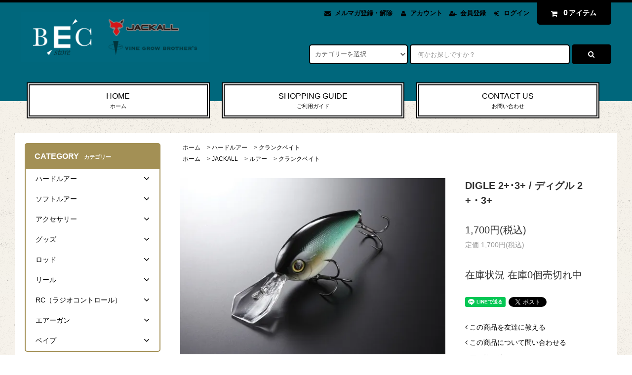

--- FILE ---
content_type: text/html; charset=EUC-JP
request_url: http://bec-store.com/?pid=151976414
body_size: 18791
content:
<!DOCTYPE html PUBLIC "-//W3C//DTD XHTML 1.0 Transitional//EN" "http://www.w3.org/TR/xhtml1/DTD/xhtml1-transitional.dtd">
<html xmlns:og="http://ogp.me/ns#" xmlns:fb="http://www.facebook.com/2008/fbml" xmlns:mixi="http://mixi-platform.com/ns#" xmlns="http://www.w3.org/1999/xhtml" xml:lang="ja" lang="ja" dir="ltr">
<head>
<meta http-equiv="content-type" content="text/html; charset=euc-jp" />
<meta http-equiv="X-UA-Compatible" content="IE=edge,chrome=1" />
<title>DIGLE 2+･3+ / ディグル 2+・3+ - BEC Koshigaya-base｜ヴァイングローブラザーズ （ バスルアー・エアーガン ・ベイプ  通販 ）</title>
<meta name="Keywords" content="ジャッカル,ディグル" />
<meta name="Description" content="BEC store はヴァイングローブラザーズのオフィシャルとしてのオンラインストアです。（バス専門店ルアーショップの通販サイト）" />
<meta name="Author" content="" />
<meta name="Copyright" content="" />
<meta http-equiv="content-style-type" content="text/css" />
<meta http-equiv="content-script-type" content="text/javascript" />
<link rel="stylesheet" href="http://bec-store.com/css/framework/colormekit.css" type="text/css" />
<link rel="stylesheet" href="http://bec-store.com/css/framework/colormekit-responsive.css" type="text/css" />
<link rel="stylesheet" href="https://img07.shop-pro.jp/PA01364/158/css/3/index.css?cmsp_timestamp=20241231221604" type="text/css" />

<link rel="alternate" type="application/rss+xml" title="rss" href="http://bec-store.com/?mode=rss" />
<link rel="shortcut icon" href="https://img07.shop-pro.jp/PA01364/158/favicon.ico?cmsp_timestamp=20251115223438" />
<script type="text/javascript" src="//ajax.googleapis.com/ajax/libs/jquery/1.11.0/jquery.min.js" ></script>
<meta property="og:title" content="DIGLE 2+･3+ / ディグル 2+・3+ - BEC Koshigaya-base｜ヴァイングローブラザーズ （ バスルアー・エアーガン ・ベイプ  通販 ）" />
<meta property="og:description" content="BEC store はヴァイングローブラザーズのオフィシャルとしてのオンラインストアです。（バス専門店ルアーショップの通販サイト）" />
<meta property="og:url" content="http://bec-store.com?pid=151976414" />
<meta property="og:site_name" content="BEC Koshigaya-base｜ヴァイングローブラザーズ （ バスルアー・エアーガン ・ベイプ  通販 ）" />
<meta property="og:image" content="https://img07.shop-pro.jp/PA01364/158/product/151976414.jpg?cmsp_timestamp=20200729200403"/>
<script>
  var Colorme = {"page":"product","shop":{"account_id":"PA01364158","title":"BEC Koshigaya-base\uff5c\u30f4\u30a1\u30a4\u30f3\u30b0\u30ed\u30fc\u30d6\u30e9\u30b6\u30fc\u30ba \uff08 \u30d0\u30b9\u30eb\u30a2\u30fc\u30fb\u30a8\u30a2\u30fc\u30ac\u30f3 \u30fb\u30d9\u30a4\u30d7  \u901a\u8ca9 \uff09"},"basket":{"total_price":0,"items":[]},"customer":{"id":null},"inventory_control":"option","product":{"shop_uid":"PA01364158","id":151976414,"name":"DIGLE 2+\uff653+ \/ \u30c7\u30a3\u30b0\u30eb 2+\u30fb3+","model_number":"","stock_num":0,"sales_price":1700,"sales_price_including_tax":1700,"variants":[{"id":1,"option1_value":"2+","option2_value":"01.\u30c1\u30e3\u30fc\u30c8\u30d0\u30c3\u30af\u30d6\u30eb\u30fc\u30ae\u30eb","title":"2+\u3000\u00d7\u300001.\u30c1\u30e3\u30fc\u30c8\u30d0\u30c3\u30af\u30d6\u30eb\u30fc\u30ae\u30eb","model_number":"4525807202014","stock_num":0,"option_price":1700,"option_price_including_tax":1700,"option_members_price":1700,"option_members_price_including_tax":1700},{"id":2,"option1_value":"2+","option2_value":"02.\u5f31\u5149\u30ae\u30eb","title":"2+\u3000\u00d7\u300002.\u5f31\u5149\u30ae\u30eb","model_number":"4525807202021","stock_num":0,"option_price":1700,"option_price_including_tax":1700,"option_members_price":1700,"option_members_price_including_tax":1700},{"id":3,"option1_value":"2+","option2_value":"03.\u30c0\u30d6\u30eb\u30af\u30e9\u30c3\u30c1\u30ad\u30f3\u30af\u30ed","title":"2+\u3000\u00d7\u300003.\u30c0\u30d6\u30eb\u30af\u30e9\u30c3\u30c1\u30ad\u30f3\u30af\u30ed","model_number":"4525807202038","stock_num":0,"option_price":1700,"option_price_including_tax":1700,"option_members_price":1700,"option_members_price_including_tax":1700},{"id":4,"option1_value":"2+","option2_value":"04.SK\u30c0\u30fc\u30af\u30b5\u30f3\u30c0\u30fc","title":"2+\u3000\u00d7\u300004.SK\u30c0\u30fc\u30af\u30b5\u30f3\u30c0\u30fc","model_number":"4525807202045","stock_num":0,"option_price":1700,"option_price_including_tax":1700,"option_members_price":1700,"option_members_price_including_tax":1700},{"id":5,"option1_value":"2+","option2_value":"05.NH\u30c6\u30fc\u30d6\u30eb\u30ed\u30c3\u30af","title":"2+\u3000\u00d7\u300005.NH\u30c6\u30fc\u30d6\u30eb\u30ed\u30c3\u30af","model_number":"4525807202052","stock_num":0,"option_price":1700,"option_price_including_tax":1700,"option_members_price":1700,"option_members_price_including_tax":1700},{"id":6,"option1_value":"2+","option2_value":"06.NH\u30ec\u30c3\u30c9\u30bf\u30a4\u30ac\u30fc","title":"2+\u3000\u00d7\u300006.NH\u30ec\u30c3\u30c9\u30bf\u30a4\u30ac\u30fc","model_number":"4525807202069","stock_num":0,"option_price":1700,"option_price_including_tax":1700,"option_members_price":1700,"option_members_price_including_tax":1700},{"id":7,"option1_value":"2+","option2_value":"07.SK\u30b7\u30e3\u30f3\u30d1\u30f3\u30b4\u30fc\u30eb\u30c9\u30ae\u30eb","title":"2+\u3000\u00d7\u300007.SK\u30b7\u30e3\u30f3\u30d1\u30f3\u30b4\u30fc\u30eb\u30c9\u30ae\u30eb","model_number":"4525807202076","stock_num":0,"option_price":1700,"option_price_including_tax":1700,"option_members_price":1700,"option_members_price_including_tax":1700},{"id":8,"option1_value":"2+","option2_value":"08.SK\u65b0\u82bd\u30ae\u30eb","title":"2+\u3000\u00d7\u300008.SK\u65b0\u82bd\u30ae\u30eb","model_number":"4525807202083","stock_num":0,"option_price":1700,"option_price_including_tax":1700,"option_members_price":1700,"option_members_price_including_tax":1700},{"id":9,"option1_value":"3+","option2_value":"01.\u30c1\u30e3\u30fc\u30c8\u30d0\u30c3\u30af\u30d6\u30eb\u30fc\u30ae\u30eb","title":"3+\u3000\u00d7\u300001.\u30c1\u30e3\u30fc\u30c8\u30d0\u30c3\u30af\u30d6\u30eb\u30fc\u30ae\u30eb","model_number":"","stock_num":0,"option_price":1700,"option_price_including_tax":1700,"option_members_price":1700,"option_members_price_including_tax":1700},{"id":10,"option1_value":"3+","option2_value":"02.\u5f31\u5149\u30ae\u30eb","title":"3+\u3000\u00d7\u300002.\u5f31\u5149\u30ae\u30eb","model_number":"","stock_num":0,"option_price":1700,"option_price_including_tax":1700,"option_members_price":1700,"option_members_price_including_tax":1700},{"id":11,"option1_value":"3+","option2_value":"03.\u30c0\u30d6\u30eb\u30af\u30e9\u30c3\u30c1\u30ad\u30f3\u30af\u30ed","title":"3+\u3000\u00d7\u300003.\u30c0\u30d6\u30eb\u30af\u30e9\u30c3\u30c1\u30ad\u30f3\u30af\u30ed","model_number":"4525807202274","stock_num":0,"option_price":1700,"option_price_including_tax":1700,"option_members_price":1700,"option_members_price_including_tax":1700},{"id":12,"option1_value":"3+","option2_value":"04.SK\u30c0\u30fc\u30af\u30b5\u30f3\u30c0\u30fc","title":"3+\u3000\u00d7\u300004.SK\u30c0\u30fc\u30af\u30b5\u30f3\u30c0\u30fc","model_number":"4525807202281","stock_num":0,"option_price":1700,"option_price_including_tax":1700,"option_members_price":1700,"option_members_price_including_tax":1700},{"id":13,"option1_value":"3+","option2_value":"05.NH\u30c6\u30fc\u30d6\u30eb\u30ed\u30c3\u30af","title":"3+\u3000\u00d7\u300005.NH\u30c6\u30fc\u30d6\u30eb\u30ed\u30c3\u30af","model_number":"4525807202298","stock_num":0,"option_price":1700,"option_price_including_tax":1700,"option_members_price":1700,"option_members_price_including_tax":1700},{"id":14,"option1_value":"3+","option2_value":"06.NH\u30ec\u30c3\u30c9\u30bf\u30a4\u30ac\u30fc","title":"3+\u3000\u00d7\u300006.NH\u30ec\u30c3\u30c9\u30bf\u30a4\u30ac\u30fc","model_number":"","stock_num":0,"option_price":1700,"option_price_including_tax":1700,"option_members_price":1700,"option_members_price_including_tax":1700},{"id":15,"option1_value":"3+","option2_value":"07.SK\u30b7\u30e3\u30f3\u30d1\u30f3\u30b4\u30fc\u30eb\u30c9\u30ae\u30eb","title":"3+\u3000\u00d7\u300007.SK\u30b7\u30e3\u30f3\u30d1\u30f3\u30b4\u30fc\u30eb\u30c9\u30ae\u30eb","model_number":"","stock_num":0,"option_price":1700,"option_price_including_tax":1700,"option_members_price":1700,"option_members_price_including_tax":1700},{"id":16,"option1_value":"3+","option2_value":"08.SK\u65b0\u82bd\u30ae\u30eb","title":"3+\u3000\u00d7\u300008.SK\u65b0\u82bd\u30ae\u30eb","model_number":"4525807202328","stock_num":0,"option_price":1700,"option_price_including_tax":1700,"option_members_price":1700,"option_members_price_including_tax":1700}],"category":{"id_big":2175034,"id_small":1},"groups":[{"id":2437692}],"members_price":1700,"members_price_including_tax":1700}};

  (function() {
    function insertScriptTags() {
      var scriptTagDetails = [];
      var entry = document.getElementsByTagName('script')[0];

      scriptTagDetails.forEach(function(tagDetail) {
        var script = document.createElement('script');

        script.type = 'text/javascript';
        script.src = tagDetail.src;
        script.async = true;

        if( tagDetail.integrity ) {
          script.integrity = tagDetail.integrity;
          script.setAttribute('crossorigin', 'anonymous');
        }

        entry.parentNode.insertBefore(script, entry);
      })
    }

    window.addEventListener('load', insertScriptTags, false);
  })();
</script>
<script async src="https://zen.one/analytics.js"></script>
</head>
<body>
<meta name="colorme-acc-payload" content="?st=1&pt=10029&ut=151976414&at=PA01364158&v=20260118134519&re=&cn=8206872ebd2f414e07e3b83a9b46224d" width="1" height="1" alt="" /><script>!function(){"use strict";Array.prototype.slice.call(document.getElementsByTagName("script")).filter((function(t){return t.src&&t.src.match(new RegExp("dist/acc-track.js$"))})).forEach((function(t){return document.body.removeChild(t)})),function t(c){var r=arguments.length>1&&void 0!==arguments[1]?arguments[1]:0;if(!(r>=c.length)){var e=document.createElement("script");e.onerror=function(){return t(c,r+1)},e.src="https://"+c[r]+"/dist/acc-track.js?rev=3",document.body.appendChild(e)}}(["acclog001.shop-pro.jp","acclog002.shop-pro.jp"])}();</script><link rel="stylesheet" href="https://img.shop-pro.jp/tmpl_js/82/font-awesome/css/font-awesome.min.css">
<script src="https://img.shop-pro.jp/tmpl_js/82/utility.index.js"></script>
<script src="https://img.shop-pro.jp/tmpl_js/82/smoothscroll.js"></script>
<script src="https://img.shop-pro.jp/tmpl_js/82/jquery.ah-placeholder.js"></script>

<div id="wrapper" class="wrapper">
  <div class="visible-desktop">
    <div id="snavi" class="snavi snavi__section section__block hide">



                                    


                              			       


                                                                                                                                                                                                                                                                                                                            <div class="snavi__inner">
        <ul class="snavi-list container row">
                                    <li class="snavi-list__unit col col-lg-6">
                <a href="javascript:void(0)" class="snavi-list__link">
                  CATEGORY
                  <span class="section__suffix snavi__suffix">カテゴリー</span>
                  <span class="snavi-list__triangle hide"></span>
                </a>
                <div class="mnavi">
                  <ul class="mnavi-list container">
                                <li class="mnavi-list__unit">
                      <a href="http://bec-store.com/?mode=cate&cbid=2175034&csid=0" class="mnavi-list__link">
                        ハードルアー
                      </a>
                    </li>
                                                      <li class="mnavi-list__unit">
                      <a href="http://bec-store.com/?mode=cate&cbid=2644911&csid=0" class="mnavi-list__link">
                        ソフトルアー
                      </a>
                    </li>
                                                      <li class="mnavi-list__unit">
                      <a href="http://bec-store.com/?mode=cate&cbid=2644905&csid=0" class="mnavi-list__link">
                        アクセサリー
                      </a>
                    </li>
                                                      <li class="mnavi-list__unit">
                      <a href="http://bec-store.com/?mode=cate&cbid=2644281&csid=0" class="mnavi-list__link">
                        グッズ
                      </a>
                    </li>
                                                      <li class="mnavi-list__unit">
                      <a href="http://bec-store.com/?mode=cate&cbid=2171404&csid=0" class="mnavi-list__link">
                        ロッド
                      </a>
                    </li>
                                                      <li class="mnavi-list__unit">
                      <a href="http://bec-store.com/?mode=cate&cbid=2175033&csid=0" class="mnavi-list__link">
                        リール
                      </a>
                    </li>
                                                      <li class="mnavi-list__unit">
                      <a href="http://bec-store.com/?mode=cate&cbid=2879184&csid=0" class="mnavi-list__link">
                        RC（ラジオコントロール）
                      </a>
                    </li>
                                                      <li class="mnavi-list__unit">
                      <a href="http://bec-store.com/?mode=cate&cbid=2787533&csid=0" class="mnavi-list__link">
                        エアーガン 
                      </a>
                    </li>
                                                      <li class="mnavi-list__unit">
                      <a href="http://bec-store.com/?mode=cate&cbid=2787534&csid=0" class="mnavi-list__link">
                        ベイプ 
                      </a>
                    </li>
                              </ul>
                                      <div class="mnavi-bottom container">
                                              <p class="text-pr">
                          <a href="テキスト誘導リンク先">テキスト誘導</a>
                        </p>
                                                                    <ul class="sns-list mnavi-bottom-list">
                                                      <li class="sns-list__unit mnavi-bottom-list__unit">
                              <a href="https://twitter.com/becstorebass" class="sns-list__link">
                                <i class="fa fa-lg fa-twitter"></i>
                              </a>
                            </li>
                                                                                <li class="sns-list__unit mnavi-bottom-list__unit">
                              <a href="https://www.facebook.com/becstorebass/" class="sns-list__link">
                                <i class="fa fa-lg fa-facebook"></i>
                              </a>
                            </li>
                                                                                                                                </ul>
                                          </div>
                                  </div>
              </li>
                                                          <li class="snavi-list__unit col col-lg-6">
                <a href="javascript:void(0)" class="snavi-list__link">
                  GROUP
                  <span class="section__suffix snavi__suffix">グループ</span>
                  <span class="snavi-list__triangle hide"></span>
                </a>
                <div class="mnavi">
                  <ul class="mnavi-list container">
                                <li class="mnavi-list__unit">
                      <a href="http://bec-store.com/?mode=grp&gid=1456461" class="mnavi-list__link">
                        VINE GROW BROTHER'S
                      </a>
                    </li>
                                                      <li class="mnavi-list__unit">
                      <a href="http://bec-store.com/?mode=grp&gid=1456372" class="mnavi-list__link">
                        JACKALL
                      </a>
                    </li>
                                                      <li class="mnavi-list__unit">
                      <a href="http://bec-store.com/?mode=grp&gid=1467819" class="mnavi-list__link">
                        SHIMANO
                      </a>
                    </li>
                                                      <li class="mnavi-list__unit">
                      <a href="http://bec-store.com/?mode=grp&gid=2455368" class="mnavi-list__link">
                        SELECT LURE (JAPAN)
                      </a>
                    </li>
                                                      <li class="mnavi-list__unit">
                      <a href="http://bec-store.com/?mode=grp&gid=2459890" class="mnavi-list__link">
                        SELECT LURE (import)
                      </a>
                    </li>
                                                      <li class="mnavi-list__unit">
                      <a href="http://bec-store.com/?mode=grp&gid=2459158" class="mnavi-list__link">
                        会員限定
                      </a>
                    </li>
                                                      <li class="mnavi-list__unit">
                      <a href="http://bec-store.com/?mode=grp&gid=2893699" class="mnavi-list__link">
                        TRAXXAS
                      </a>
                    </li>
                                                      <li class="mnavi-list__unit">
                      <a href="http://bec-store.com/?mode=grp&gid=2696503" class="mnavi-list__link">
                        EMG
                      </a>
                    </li>
                                                      <li class="mnavi-list__unit">
                      <a href="http://bec-store.com/?mode=grp&gid=2696515" class="mnavi-list__link">
                        Armorer Works
                      </a>
                    </li>
                                                      <li class="mnavi-list__unit">
                      <a href="http://bec-store.com/?mode=grp&gid=2697416" class="mnavi-list__link">
                        WE Airsoft
                      </a>
                    </li>
                                                      <li class="mnavi-list__unit">
                      <a href="http://bec-store.com/?mode=grp&gid=2696529" class="mnavi-list__link">
                        ARMY ARMAMENT
                      </a>
                    </li>
                                                      <li class="mnavi-list__unit">
                      <a href="http://bec-store.com/?mode=grp&gid=2696784" class="mnavi-list__link">
                        Lost Vape
                      </a>
                    </li>
                                                      <li class="mnavi-list__unit">
                      <a href="http://bec-store.com/?mode=grp&gid=2696806" class="mnavi-list__link">
                        ThunderHead Creations
                      </a>
                    </li>
                                                      <li class="mnavi-list__unit">
                      <a href="http://bec-store.com/?mode=grp&gid=2696882" class="mnavi-list__link">
                        ASVAPE
                      </a>
                    </li>
                                                      <li class="mnavi-list__unit">
                      <a href="http://bec-store.com/?mode=grp&gid=2696972" class="mnavi-list__link">
                        DOVPO
                      </a>
                    </li>
                                                      <li class="mnavi-list__unit">
                      <a href="http://bec-store.com/?mode=grp&gid=2697016" class="mnavi-list__link">
                        VOOPOO
                      </a>
                    </li>
                              </ul>
                                      <div class="mnavi-bottom container">
                                              <p class="text-pr">
                          <a href="テキスト誘導リンク先">テキスト誘導</a>
                        </p>
                                                                    <ul class="sns-list mnavi-bottom-list">
                                                      <li class="sns-list__unit mnavi-bottom-list__unit">
                              <a href="https://twitter.com/becstorebass" class="sns-list__link">
                                <i class="fa fa-lg fa-twitter"></i>
                              </a>
                            </li>
                                                                                <li class="sns-list__unit mnavi-bottom-list__unit">
                              <a href="https://www.facebook.com/becstorebass/" class="sns-list__link">
                                <i class="fa fa-lg fa-facebook"></i>
                              </a>
                            </li>
                                                                                                                                </ul>
                                          </div>
                                  </div>
              </li>
                                        </ul>
      </div>
    </div>
  </div>
  <div id="header" class="header header__section section__block">
    <div class="header__inner container row">
              <h1 class="header__left header-logo header-logo__image col col-md-12 col-lg-4">
          <a href="http://bec-store.com/"><img src="https://img07.shop-pro.jp/PA01364/158/PA01364158.png?cmsp_timestamp=20251115223438" alt="BEC Koshigaya-base｜ヴァイングローブラザーズ （ バスルアー・エアーガン ・ベイプ  通販 ）" /></a>
        </h1>
            <div class="header__right col col-lg-8">
        <ul class="header-tools fa-ul">
                      <li class="header-tools__unit">
              <a href="https://vinegrowbros.shop-pro.jp/customer/newsletter/subscriptions/new"><i class="fa fa-envelope fa-li"></i>メルマガ登録・解除</a>
            </li>
                    <li class="header-tools__unit">
            <a href="http://bec-store.com/?mode=myaccount"><i class="fa fa-user fa-li"></i>アカウント</a>
          </li>
                                                    <li class="header-tools__unit">
                  <a href="https://vinegrowbros.shop-pro.jp/customer/signup/new"><i class="fa fa-user-plus fa-li"></i>会員登録</a>
                </li>
                            <li class="header-tools__unit">
                <a href="http://bec-store.com/?mode=login&shop_back_url=http%3A%2F%2Fbec-store.com%2F"><i class="fa fa-sign-in fa-li"></i>ログイン</a>
              </li>
                                <li class="header-tools__unit header-tools__unit-cart">
            <a href="https://vinegrowbros.shop-pro.jp/cart/proxy/basket?shop_id=PA01364158&shop_domain=bec-store.com" class="btn btn-primary header-tools__btn">
              <i class="fa fa-shopping-cart fa-li"></i>
              <span class="header-tools__count">0</span>アイテム
            </a>
          </li>
        </ul>
        <form action="http://bec-store.com/" method="GET" class="header-search">
          <div class="row">
            <input type="hidden" name="mode" value="srh" />
            <select name="cid" class="header-search__select">
              <option value="">カテゴリーを選択</option>
                              <option value="2175034,0">ハードルアー</option>
                              <option value="2644911,0">ソフトルアー</option>
                              <option value="2644905,0">アクセサリー</option>
                              <option value="2644281,0">グッズ</option>
                              <option value="2171404,0">ロッド</option>
                              <option value="2175033,0">リール</option>
                              <option value="2879184,0">RC（ラジオコントロール）</option>
                              <option value="2787533,0">エアーガン </option>
                              <option value="2787534,0">ベイプ </option>
                          </select>
            <input type="text" name="keyword" placeholder="何かお探しですか？" class="header-search__box" />
            <button class="btn btn-primary header-search__btn"><i class="fa fa-search fa-lg fa-fw"></i></button>
          </div>
        </form>
      </div>
      <ul class="header-tools-phone hidden-desktop">
        <li class="header-tools-phone__unit">
          <a href="javascript:TabBlockToggle('header-tools');">
            <i class="fa fa-2x fa-bars"></i>
          </a>
        </li>
        <li class="header-tools-phone__unit">
          <a href="javascript:TabBlockToggle('header-tools__search-form');">
            <i class="fa fa-2x fa-search"></i>
          </a>
        </li>
        <li class="header-tools-phone__unit">
          <a href="javascript:TabBlockToggle('header-tools__user-nav');">
            <i class="fa fa-2x fa-user"></i>
          </a>
        </li>
        <li class="header-tools-phone__unit">
          <a href="https://vinegrowbros.shop-pro.jp/cart/proxy/basket?shop_id=PA01364158&shop_domain=bec-store.com">
            <i class="fa fa-2x fa-shopping-cart"></i>
          </a>
        </li>
      </ul>
      <div class="tab-block hidden-desktop">
        <div class="tab-block--hidden" data-visible-target="header-tools" data-block="tab-content">
          <ul class="tab-block-list">
            <li class="tab-block-list__unit">
              <span class="tab-block-list__link">CATEGORY</span>
              <ul class="tb-pulldown-list">
                                  <li class="tb-pulldown-list__unit">
                    <a href="http://bec-store.com/?mode=cate&cbid=2175034&csid=0" class="tb-pulldown-list__link">
                      ハードルアー
                    </a>
                  </li>
                                  <li class="tb-pulldown-list__unit">
                    <a href="http://bec-store.com/?mode=cate&cbid=2644911&csid=0" class="tb-pulldown-list__link">
                      ソフトルアー
                    </a>
                  </li>
                                  <li class="tb-pulldown-list__unit">
                    <a href="http://bec-store.com/?mode=cate&cbid=2644905&csid=0" class="tb-pulldown-list__link">
                      アクセサリー
                    </a>
                  </li>
                                  <li class="tb-pulldown-list__unit">
                    <a href="http://bec-store.com/?mode=cate&cbid=2644281&csid=0" class="tb-pulldown-list__link">
                      グッズ
                    </a>
                  </li>
                                  <li class="tb-pulldown-list__unit">
                    <a href="http://bec-store.com/?mode=cate&cbid=2171404&csid=0" class="tb-pulldown-list__link">
                      ロッド
                    </a>
                  </li>
                                  <li class="tb-pulldown-list__unit">
                    <a href="http://bec-store.com/?mode=cate&cbid=2175033&csid=0" class="tb-pulldown-list__link">
                      リール
                    </a>
                  </li>
                                  <li class="tb-pulldown-list__unit">
                    <a href="http://bec-store.com/?mode=cate&cbid=2879184&csid=0" class="tb-pulldown-list__link">
                      RC（ラジオコントロール）
                    </a>
                  </li>
                                  <li class="tb-pulldown-list__unit">
                    <a href="http://bec-store.com/?mode=cate&cbid=2787533&csid=0" class="tb-pulldown-list__link">
                      エアーガン 
                    </a>
                  </li>
                                  <li class="tb-pulldown-list__unit">
                    <a href="http://bec-store.com/?mode=cate&cbid=2787534&csid=0" class="tb-pulldown-list__link">
                      ベイプ 
                    </a>
                  </li>
                              </ul>
            </li>
                          <li class="tab-block-list__unit">
                <span class="tab-block-list__link">GROUP</span>
                <ul class="tb-pulldown-list">
                                      <li class="tb-pulldown-list__unit">
                      <a href="http://bec-store.com/?mode=grp&gid=1456461" class="tb-pulldown-list__link">
                        VINE GROW BROTHER'S
                      </a>
                    </li>
                                      <li class="tb-pulldown-list__unit">
                      <a href="http://bec-store.com/?mode=grp&gid=1456372" class="tb-pulldown-list__link">
                        JACKALL
                      </a>
                    </li>
                                      <li class="tb-pulldown-list__unit">
                      <a href="http://bec-store.com/?mode=grp&gid=1467819" class="tb-pulldown-list__link">
                        SHIMANO
                      </a>
                    </li>
                                      <li class="tb-pulldown-list__unit">
                      <a href="http://bec-store.com/?mode=grp&gid=2455368" class="tb-pulldown-list__link">
                        SELECT LURE (JAPAN)
                      </a>
                    </li>
                                      <li class="tb-pulldown-list__unit">
                      <a href="http://bec-store.com/?mode=grp&gid=2459890" class="tb-pulldown-list__link">
                        SELECT LURE (import)
                      </a>
                    </li>
                                      <li class="tb-pulldown-list__unit">
                      <a href="http://bec-store.com/?mode=grp&gid=2459158" class="tb-pulldown-list__link">
                        会員限定
                      </a>
                    </li>
                                      <li class="tb-pulldown-list__unit">
                      <a href="http://bec-store.com/?mode=grp&gid=2893699" class="tb-pulldown-list__link">
                        TRAXXAS
                      </a>
                    </li>
                                      <li class="tb-pulldown-list__unit">
                      <a href="http://bec-store.com/?mode=grp&gid=2696503" class="tb-pulldown-list__link">
                        EMG
                      </a>
                    </li>
                                      <li class="tb-pulldown-list__unit">
                      <a href="http://bec-store.com/?mode=grp&gid=2696515" class="tb-pulldown-list__link">
                        Armorer Works
                      </a>
                    </li>
                                      <li class="tb-pulldown-list__unit">
                      <a href="http://bec-store.com/?mode=grp&gid=2697416" class="tb-pulldown-list__link">
                        WE Airsoft
                      </a>
                    </li>
                                      <li class="tb-pulldown-list__unit">
                      <a href="http://bec-store.com/?mode=grp&gid=2696529" class="tb-pulldown-list__link">
                        ARMY ARMAMENT
                      </a>
                    </li>
                                      <li class="tb-pulldown-list__unit">
                      <a href="http://bec-store.com/?mode=grp&gid=2696784" class="tb-pulldown-list__link">
                        Lost Vape
                      </a>
                    </li>
                                      <li class="tb-pulldown-list__unit">
                      <a href="http://bec-store.com/?mode=grp&gid=2696806" class="tb-pulldown-list__link">
                        ThunderHead Creations
                      </a>
                    </li>
                                      <li class="tb-pulldown-list__unit">
                      <a href="http://bec-store.com/?mode=grp&gid=2696882" class="tb-pulldown-list__link">
                        ASVAPE
                      </a>
                    </li>
                                      <li class="tb-pulldown-list__unit">
                      <a href="http://bec-store.com/?mode=grp&gid=2696972" class="tb-pulldown-list__link">
                        DOVPO
                      </a>
                    </li>
                                      <li class="tb-pulldown-list__unit">
                      <a href="http://bec-store.com/?mode=grp&gid=2697016" class="tb-pulldown-list__link">
                        VOOPOO
                      </a>
                    </li>
                                  </ul>
              </li>
                        <li class="tab-block-list__unit">
              <a href="http://bec-store.com/?mode=sk" class="tab-block-list__link">SHOPPING GUIDE</a>
            </li>
                        <li class="tab-block-list__unit">
              <a href="https://vinegrowbros.shop-pro.jp/customer/inquiries/new" class="tab-block-list__link">CONTACT US</a>
            </li>
          </ul>
        </div>
        <div class="tab-block--hidden" data-visible-target="header-tools__search-form" data-block="tab-content">
          <ul class="tab-block-list">
            <li class="tab-block-list__unit">
              <form action="http://bec-store.com/" method="GET" class="header-search">
                <div class="row">
                  <input type="hidden" name="mode" value="srh" />
                  <select name="cid" class="header-search__select">
                    <option value="">カテゴリーを選択</option>
                                          <option value="2175034,0">ハードルアー</option>
                                          <option value="2644911,0">ソフトルアー</option>
                                          <option value="2644905,0">アクセサリー</option>
                                          <option value="2644281,0">グッズ</option>
                                          <option value="2171404,0">ロッド</option>
                                          <option value="2175033,0">リール</option>
                                          <option value="2879184,0">RC（ラジオコントロール）</option>
                                          <option value="2787533,0">エアーガン </option>
                                          <option value="2787534,0">ベイプ </option>
                                      </select>
                  <input type="text" name="keyword" placeholder="何かお探しですか？" class="header-search__box" />
                  <button class="btn btn-primary header-search__btn"><i class="fa fa-search fa-lg fa-fw"></i></button>
                </div>
              </form>
            </li>
          </ul>
        </div>
        <div class="tab-block--hidden" data-visible-target="header-tools__user-nav" data-block="tab-content">
          <ul class="tab-block-list">
            <li class="tab-block-list__unit">
              <ul class="tb-pulldown-list">
                                  <li class="tb-pulldown-list__unit">
                    <a href="https://vinegrowbros.shop-pro.jp/customer/newsletter/subscriptions/new" class="tb-pulldown-list__link">メルマガ登録・解除</a>
                  </li>
                                <li class="tb-pulldown-list__unit">
                  <a href="http://bec-store.com/?mode=myaccount" class="tb-pulldown-list__link">アカウント</a>
                </li>
                                                                            <li class="tb-pulldown-list__unit">
                        <a href="https://vinegrowbros.shop-pro.jp/customer/signup/new" class="tb-pulldown-list__link">会員登録</a>
                      </li>
                                        <li class="tb-pulldown-list__unit">
                      <a href="http://bec-store.com/?mode=login&shop_back_url=http%3A%2F%2Fbec-store.com%2F" class="tb-pulldown-list__link">ログイン</a>
                    </li>
                                                </ul>
            </li>
          </ul>
        </div>
      </div>
      <ul id="gnavi" class="gnavi gnavi__section section__block col col-lg-12 row">
        <li class="gnavi__unit col col-lg-4 w--31per">
          <a href="http://bec-store.com/" class="gnavi__link">HOME<span class="section__suffix gnavi__suffix">ホーム</span></a>
        </li>
        <li class="gnavi__unit col col-lg-4 w--31per">
          <a href="http://bec-store.com/?mode=sk" class="gnavi__link">SHOPPING GUIDE<span class="section__suffix gnavi__suffix">ご利用ガイド</span></a>
        </li>
                <li class="gnavi__unit col col-lg-4 w--31per">
          <a href="https://vinegrowbros.shop-pro.jp/customer/inquiries/new" class="gnavi__link">CONTACT US<span class="section__suffix gnavi__suffix">お問い合わせ</span></a>
        </li>
      </ul>
    </div>
  </div>
    <div id="main" class="main main__section main__section--product section__block">
    <div class="main__inner container row">
      <div id="contents" class="contents contents__section section__block col col-md-12 col-lg-9 row">
                  <script src="https://img.shop-pro.jp/tmpl_js/82/utility.product.js"></script>

<div id="product" class="product__section section__block col col-lg-12">
      <div class="breadcrumb">
      <ul class="breadcrumb-list inline">
        <li class="breadcrumb-list__unit"><a href="http://bec-store.com/">ホーム</a></li>
                  <li class="breadcrumb-list__unit">&gt;&nbsp;<a href="?mode=cate&cbid=2175034&csid=0">ハードルアー</a></li>
                          <li class="breadcrumb-list__unit">&gt;&nbsp;<a href="?mode=cate&cbid=2175034&csid=1">クランクベイト</a></li>
              </ul>
              <ul class="breadcrumb-list inline">
          <li class="breadcrumb-list__unit"><a href="http://bec-store.com/">ホーム</a></li>
                                              <li class="breadcrumb-list__unit">&gt;&nbsp;<a href="http://bec-store.com/?mode=grp&gid=1456372">JACKALL</a></li>
                                              <li class="breadcrumb-list__unit">&gt;&nbsp;<a href="http://bec-store.com/?mode=grp&gid=2437691">ルアー</a></li>
                                              <li class="breadcrumb-list__unit">&gt;&nbsp;<a href="http://bec-store.com/?mode=grp&gid=2437692">クランクベイト</a></li>
                  </ul>
          </div>
    <form name="product_form" method="post" action="https://vinegrowbros.shop-pro.jp/cart/proxy/basket/items/add">
      <div class="row">
        <div class="product__image col col-sm-12 col-lg-8">
          <div class="product__image-main">
                          <img src="https://img07.shop-pro.jp/PA01364/158/product/151976414.jpg?cmsp_timestamp=20200729200403" class="image-main" alt="" />
                      </div>
                      <div class="product__image-thumb">
              <ul class="image-thumb-list row">
                                  <li class="image-thumb-list__unit col col-lg-2">
                    <img src="https://img07.shop-pro.jp/PA01364/158/product/151976414.jpg?cmsp_timestamp=20200729200403" class="image-thumb" />
                  </li>
                                                                      <li class="image-thumb-list__unit col col-lg-2">
                      <img src="https://img07.shop-pro.jp/PA01364/158/product/151976414_o1.png?cmsp_timestamp=20200729200403" class="image-thumb" />
                    </li>
                                                                        <li class="image-thumb-list__unit col col-lg-2">
                      <img src="https://img07.shop-pro.jp/PA01364/158/product/151976414_o2.png?cmsp_timestamp=20200729200403" class="image-thumb" />
                    </li>
                                                                        <li class="image-thumb-list__unit col col-lg-2">
                      <img src="https://img07.shop-pro.jp/PA01364/158/product/151976414_o3.png?cmsp_timestamp=20200729200403" class="image-thumb" />
                    </li>
                                                                        <li class="image-thumb-list__unit col col-lg-2">
                      <img src="https://img07.shop-pro.jp/PA01364/158/product/151976414_o4.png?cmsp_timestamp=20200729200403" class="image-thumb" />
                    </li>
                                                                        <li class="image-thumb-list__unit col col-lg-2">
                      <img src="https://img07.shop-pro.jp/PA01364/158/product/151976414_o5.png?cmsp_timestamp=20200729200403" class="image-thumb" />
                    </li>
                                                                        <li class="image-thumb-list__unit col col-lg-2">
                      <img src="https://img07.shop-pro.jp/PA01364/158/product/151976414_o6.png?cmsp_timestamp=20200729200403" class="image-thumb" />
                    </li>
                                                                        <li class="image-thumb-list__unit col col-lg-2">
                      <img src="https://img07.shop-pro.jp/PA01364/158/product/151976414_o7.png?cmsp_timestamp=20200729200403" class="image-thumb" />
                    </li>
                                                                        <li class="image-thumb-list__unit col col-lg-2">
                      <img src="https://img07.shop-pro.jp/PA01364/158/product/151976414_o8.png?cmsp_timestamp=20200729200403" class="image-thumb" />
                    </li>
                                                                                                                                                                                                                                                                                                                                                                                                                                                                                                                                                                                                                                                                                                                                                                                                                                                                                                                                                                                                                                                                                                                                                                                                                                                                                                                                                                                                                                                                                                  </ul>
            </div>
                  </div>
        <div class="product__guide col col-sm-12 col-lg-4">
          <h2 class="section__title-h2 product__name">
            DIGLE 2+･3+ / ディグル 2+・3+
                      </h2>
          <div class="product__prices">
            <p class="product__price-part">
                              <span class="product__price">1,700円(税込)</span>
                          </p>
                                      <p class="product__price-establish">定価&nbsp;1,700円(税込)</p>
                                      <p class="product__stock-str">在庫状況&nbsp;在庫0個売切れ中</p>
                      </div>
          <div class="product__info hidden-phone">
            <ul class="product-social-list unstyled mar-b--20">
              <li>
                <div class="line-it-button" data-lang="ja" data-type="share-a" data-ver="3"
                         data-color="default" data-size="small" data-count="false" style="display: none;"></div>
                       <script src="https://www.line-website.com/social-plugins/js/thirdparty/loader.min.js" async="async" defer="defer"></script>
                
                <a href="https://twitter.com/share" class="twitter-share-button" data-url="http://bec-store.com/?pid=151976414" data-text="" data-lang="ja" >ツイート</a>
<script charset="utf-8">!function(d,s,id){var js,fjs=d.getElementsByTagName(s)[0],p=/^http:/.test(d.location)?'http':'https';if(!d.getElementById(id)){js=d.createElement(s);js.id=id;js.src=p+'://platform.twitter.com/widgets.js';fjs.parentNode.insertBefore(js,fjs);}}(document, 'script', 'twitter-wjs');</script>
              </li>
            </ul>
            <ul class="product-related-list unstyled mar-b--20">
              <li class="product-related-list__unit">
                <a href="mailto:?subject=%E3%80%90BEC%20Koshigaya-base%EF%BD%9C%E3%83%B4%E3%82%A1%E3%82%A4%E3%83%B3%E3%82%B0%E3%83%AD%E3%83%BC%E3%83%96%E3%83%A9%E3%82%B6%E3%83%BC%E3%82%BA%20%EF%BC%88%20%E3%83%90%E3%82%B9%E3%83%AB%E3%82%A2%E3%83%BC%E3%83%BB%E3%82%A8%E3%82%A2%E3%83%BC%E3%82%AC%E3%83%B3%20%E3%83%BB%E3%83%99%E3%82%A4%E3%83%97%20%20%E9%80%9A%E8%B2%A9%20%EF%BC%89%E3%80%91%E3%81%AE%E3%80%8CDIGLE%202%2B%EF%BD%A53%2B%20%2F%20%E3%83%87%E3%82%A3%E3%82%B0%E3%83%AB%202%2B%E3%83%BB3%2B%E3%80%8D%E3%81%8C%E3%81%8A%E3%81%99%E3%81%99%E3%82%81%E3%81%A7%E3%81%99%EF%BC%81&body=%0D%0A%0D%0A%E2%96%A0%E5%95%86%E5%93%81%E3%80%8CDIGLE%202%2B%EF%BD%A53%2B%20%2F%20%E3%83%87%E3%82%A3%E3%82%B0%E3%83%AB%202%2B%E3%83%BB3%2B%E3%80%8D%E3%81%AEURL%0D%0Ahttp%3A%2F%2Fbec-store.com%2F%3Fpid%3D151976414%0D%0A%0D%0A%E2%96%A0%E3%82%B7%E3%83%A7%E3%83%83%E3%83%97%E3%81%AEURL%0Ahttp%3A%2F%2Fbec-store.com%2F" class="product-related-list__link">
                  <i class="fa fa-angle-left"></i>
                  <span>この商品を友達に教える</span>
                </a>
              </li>
              <li class="product-related-list__unit">
                <a href="https://vinegrowbros.shop-pro.jp/customer/products/151976414/inquiries/new" class="product-related-list__link">
                  <i class="fa fa-angle-left"></i>
                  <span>この商品について問い合わせる</span>
                </a>
              </li>
              <li class="product-related-list__unit">
                <a href="http://bec-store.com/?mode=cate&cbid=2175034&csid=1" class="product-related-list__link">
                  <i class="fa fa-angle-left"></i>
                  <span>買い物を続ける</span>
                </a>
              </li>
            </ul>
                      </div>
        </div>
                  <div class="product__order col col-lg-12">
                        
              <div class="option row">
                                  <ul class="option-list unstyled row">
                                          <li class="option-list__unit col col-sm-12 col-lg-6">
                        <dl class="mar--0">
                          <dt class="option-list__name">
                            サイズ
                          </dt>
                          <dd class="option-list__detail">
                            <select name="option1" class="option-list__select">
                              <option label="2+" value="75190552,0">2+</option>
<option label="3+" value="75190552,1">3+</option>

                            </select>
                          </dd>
                        </dl>
                      </li>
                                          <li class="option-list__unit option-list__unit--sec col col-sm-12 col-lg-6">
                        <dl class="mar--0">
                          <dt class="option-list__name">
                            カラー
                          </dt>
                          <dd class="option-list__detail">
                            <select name="option2" class="option-list__select">
                              <option label="01.チャートバックブルーギル" value="75450077,0">01.チャートバックブルーギル</option>
<option label="02.弱光ギル" value="75450077,1">02.弱光ギル</option>
<option label="03.ダブルクラッチキンクロ" value="75450077,2">03.ダブルクラッチキンクロ</option>
<option label="04.SKダークサンダー" value="75450077,3">04.SKダークサンダー</option>
<option label="05.NHテーブルロック" value="75450077,4">05.NHテーブルロック</option>
<option label="06.NHレッドタイガー" value="75450077,5">06.NHレッドタイガー</option>
<option label="07.SKシャンパンゴールドギル" value="75450077,6">07.SKシャンパンゴールドギル</option>
<option label="08.SK新芽ギル" value="75450077,7">08.SK新芽ギル</option>

                            </select>
                          </dd>
                        </dl>
                      </li>
                                      </ul>
                              </div>
            
                                    
              <div class="order row">
                <dl class="init-list col col-sm-12 col-lg-4">
                  <dt class="init-list__name">
                    購入数
                  </dt>
                  <dd class="init-list__detail">
                                      <input type="text" name="product_num" value="1" class="init-list__detail-num" disabled="disabled" />
                                    </dd>
                </dl>
                <ul class="order-btn-list row col col-sm-12 col-lg-8 unstyled">
                                      <li class="order-btn-list__unit">
                      <input class="btn btn-primary order__btn order__btn-soldout btn-block" type="button" value="売り切れ" disabled="disabled" />
                    </li>
                                    <li class="stock_error hide txt--md col col-lg-12"></li>
                </ul>
              </div>
            
            <ul class="related-list unstyled">
                              <li class="related-list__unit"><a href="javascript:gf_OpenNewWindow('?mode=opt&pid=151976414','option','width=600:height=500');">オプションの値段詳細</a></li><span class="hidden-phone">&nbsp;|&nbsp;</span>
                            <li class="related-list__unit"><a href="http://bec-store.com/?mode=sk#cancel">返品について</a></li><span class="hidden-phone">&nbsp;|&nbsp;</span>
              <li class="related-list__unit"><a href="http://bec-store.com/?mode=sk#info">特定商取引法に基づく表記</a></li>
            </ul>
          </div>
                <input type="hidden" name="user_hash" value="61d6904cf2fc80d18e873263708a1171"><input type="hidden" name="members_hash" value="61d6904cf2fc80d18e873263708a1171"><input type="hidden" name="shop_id" value="PA01364158"><input type="hidden" name="product_id" value="151976414"><input type="hidden" name="members_id" value=""><input type="hidden" name="back_url" value="http://bec-store.com/?pid=151976414"><input type="hidden" name="reference_token" value="32338426ff1c47d7af9a6302e65e2af2"><input type="hidden" name="shop_domain" value="bec-store.com">
        <div class="product__info visible-phone">
          <ul class="product-social-list unstyled mar-b--20">
            <li class="product-social-list__unit">
              <div class="line-it-button" data-lang="ja" data-type="share-a" data-ver="3"
                         data-color="default" data-size="small" data-count="false" style="display: none;"></div>
                       <script src="https://www.line-website.com/social-plugins/js/thirdparty/loader.min.js" async="async" defer="defer"></script>
            </li>
            <li class="product-social-list__unit">
              
            </li>
            <li class="product-social-list__unit">
              <a href="https://twitter.com/share" class="twitter-share-button" data-url="http://bec-store.com/?pid=151976414" data-text="" data-lang="ja" >ツイート</a>
<script charset="utf-8">!function(d,s,id){var js,fjs=d.getElementsByTagName(s)[0],p=/^http:/.test(d.location)?'http':'https';if(!d.getElementById(id)){js=d.createElement(s);js.id=id;js.src=p+'://platform.twitter.com/widgets.js';fjs.parentNode.insertBefore(js,fjs);}}(document, 'script', 'twitter-wjs');</script>
            </li>
          </ul>
          <ul class="product-related-list unstyled mar-b--20">
            <li class="product-related-list__unit">
              <a href="mailto:?subject=%E3%80%90BEC%20Koshigaya-base%EF%BD%9C%E3%83%B4%E3%82%A1%E3%82%A4%E3%83%B3%E3%82%B0%E3%83%AD%E3%83%BC%E3%83%96%E3%83%A9%E3%82%B6%E3%83%BC%E3%82%BA%20%EF%BC%88%20%E3%83%90%E3%82%B9%E3%83%AB%E3%82%A2%E3%83%BC%E3%83%BB%E3%82%A8%E3%82%A2%E3%83%BC%E3%82%AC%E3%83%B3%20%E3%83%BB%E3%83%99%E3%82%A4%E3%83%97%20%20%E9%80%9A%E8%B2%A9%20%EF%BC%89%E3%80%91%E3%81%AE%E3%80%8CDIGLE%202%2B%EF%BD%A53%2B%20%2F%20%E3%83%87%E3%82%A3%E3%82%B0%E3%83%AB%202%2B%E3%83%BB3%2B%E3%80%8D%E3%81%8C%E3%81%8A%E3%81%99%E3%81%99%E3%82%81%E3%81%A7%E3%81%99%EF%BC%81&body=%0D%0A%0D%0A%E2%96%A0%E5%95%86%E5%93%81%E3%80%8CDIGLE%202%2B%EF%BD%A53%2B%20%2F%20%E3%83%87%E3%82%A3%E3%82%B0%E3%83%AB%202%2B%E3%83%BB3%2B%E3%80%8D%E3%81%AEURL%0D%0Ahttp%3A%2F%2Fbec-store.com%2F%3Fpid%3D151976414%0D%0A%0D%0A%E2%96%A0%E3%82%B7%E3%83%A7%E3%83%83%E3%83%97%E3%81%AEURL%0Ahttp%3A%2F%2Fbec-store.com%2F" class="product-related-list__link">
                <i class="fa fa-angle-left"></i>
                <span>この商品を友達に教える</span>
              </a>
            </li>
            <li class="product-related-list__unit">
              <a href="https://vinegrowbros.shop-pro.jp/customer/products/151976414/inquiries/new" class="product-related-list__link">
                <i class="fa fa-angle-left"></i>
                <span>この商品について問い合わせる</span>
              </a>
            </li>
            <li class="product-related-list__unit">
              <a href="http://bec-store.com/?mode=cate&cbid=2175034&csid=1" class="product-related-list__link">
                <i class="fa fa-angle-left"></i>
                <span>買い物を続ける</span>
              </a>
            </li>
          </ul>
                  </div>
      </div>
    </form>
          <div class="product__explain">
        DIGLE 2+	62mm	14.3g	Floating	ST36MF #5<br />
DIGLE 3+	66mm	16.4g	Floating	ST36MF #4<br />
<br />
<br />
“飛ぶルアーは大きな武器になる。”<br />
<br />
ルアーに求められる重要な要素である飛距離や、潜行性能やアクションという基本性能を追求した加藤誠司からの解答がディープダイビングクランクベイト”DIGLE/ディグル”です。<br />
<br />
<br />
飛距離と潜行深度が比例するディープクランキングにおいて、永遠のテーマである遠投性能向上の秘密は、リップの両端を上方向に反らせた”ウィングレットリップ(PAT.P)”。飛行中の空気の流れを整え安定した飛行姿勢を可能にしたことで飛距離アップに大きく貢献。キャストテストでは同ボディにウィングレットリップを搭載したものがノーマルリップと比較し最大で20%の飛距離アップを記録しました(当社比)。<br />
<br />
<br />
水流をしっかり掴む事でキレのあるアクションと、急速に潜行し有効レンジに到達することで広範囲でストライクゾーンを確保。同サイズクラスのクランクベイトよりより深いレンジも射程に入ります。<br />
<br />
<br />
また、安定したアクションとバランスでボトムコンタクト時もバランスを崩しにくく叩いていくことで、大きなサウンドや砂を巻き上げる波動でアピール。製品名の由来となった”DIG=掘る”というネーミングに相応しいボトムノックでのアピール力でバイトを誘発します。<br />
<br />
<br />
“飛ぶ、潜る、泳ぐ” 。すべての基準を塗り替える、新時代のディープダイビングクランクベイトが今ここに。
      </div>
          </div>

                <div id="contents-accent" class="contents-accent contents-accent__section section__block col col-lg-12">
                      
            <div class="section__block pickup__section mar-b--60">
                                                <h2 class="section__title-h2 contents__title-h2">PICK UP ITEM<span class="section__suffix contents__suffix">ピックアップ商品</span></h2>
                                            <ul class="product-list recommend-list row">
                                                                            <li class="product-list__unit recommend-list__unit col col-sm-6 col-lg-3">
                        <a href="?pid=188920478" class="product-list__link">
                                                      <img src="https://img07.shop-pro.jp/PA01364/158/product/188920478_th.jpg?cmsp_timestamp=20251014083616" alt="<img class='new_mark_img1' src='https://img.shop-pro.jp/img/new/icons14.gif' style='border:none;display:inline;margin:0px;padding:0px;width:auto;' />BANGLURE ｜バングルアー（ジョイントベイト）" class="product-list__image" />
                                                  </a>
                        <a href="?pid=188920478" class="product-list__name product-list__text">
                          <img class='new_mark_img1' src='https://img.shop-pro.jp/img/new/icons14.gif' style='border:none;display:inline;margin:0px;padding:0px;width:auto;' />BANGLURE ｜バングルアー（ジョイントベイト）
                        </a>
                                                  <p class="product-list__expl product-list__text">
                            究極の湾曲形状で度肝を抜くローリングアクション！
                          </p>
                                                <p class="product-list__prices">
                                                                                  <span class="product-list__price product-list__text">
                              5,500円(税込)
                            </span>
                                                                              </p>
                      </li>
                                                                                <li class="product-list__unit recommend-list__unit col col-sm-6 col-lg-3">
                        <a href="?pid=183804062" class="product-list__link">
                                                      <img src="https://img07.shop-pro.jp/PA01364/158/product/183804062_th.jpg?cmsp_timestamp=20241130115604" alt="<img class='new_mark_img1' src='https://img.shop-pro.jp/img/new/icons14.gif' style='border:none;display:inline;margin:0px;padding:0px;width:auto;' />GLAstop ｜グラストップ（ビッグベイト・グライドベイト）" class="product-list__image" />
                                                  </a>
                        <a href="?pid=183804062" class="product-list__name product-list__text">
                          <img class='new_mark_img1' src='https://img.shop-pro.jp/img/new/icons14.gif' style='border:none;display:inline;margin:0px;padding:0px;width:auto;' />GLAstop ｜グラストップ（ビッグベイト・グライドベイト）
                        </a>
                                                  <p class="product-list__expl product-list__text">
                            新たな扉を開くグライド＋テールアクションの誘いの威力！
                          </p>
                                                <p class="product-list__prices">
                                                                                  <span class="product-list__price product-list__text">
                              9,900円(税込)
                            </span>
                                                                              </p>
                      </li>
                                                                                <li class="product-list__unit recommend-list__unit col col-sm-6 col-lg-3">
                        <a href="?pid=183814760" class="product-list__link">
                                                      <img src="https://img07.shop-pro.jp/PA01364/158/product/183814760_th.jpg?cmsp_timestamp=20241130194435" alt="<img class='new_mark_img1' src='https://img.shop-pro.jp/img/new/icons14.gif' style='border:none;display:inline;margin:0px;padding:0px;width:auto;' />GLAstop ｜グラストップ用 オプションテール（ビッグベイト・グライドベイト）" class="product-list__image" />
                                                  </a>
                        <a href="?pid=183814760" class="product-list__name product-list__text">
                          <img class='new_mark_img1' src='https://img.shop-pro.jp/img/new/icons14.gif' style='border:none;display:inline;margin:0px;padding:0px;width:auto;' />GLAstop ｜グラストップ用 オプションテール（ビッグベイト・グライドベイト）
                        </a>
                                                  <p class="product-list__expl product-list__text">
                            blade & screw tail で状況に合わせた使い分けが可能に！
                          </p>
                                                <p class="product-list__prices">
                                                                                  <span class="product-list__price product-list__text">
                              1,100円(税込)
                            </span>
                                                                              </p>
                      </li>
                                                                                <li class="product-list__unit recommend-list__unit col col-sm-6 col-lg-3">
                        <a href="?pid=177746121" class="product-list__link">
                                                      <img src="https://img07.shop-pro.jp/PA01364/158/product/177746121_th.jpg?cmsp_timestamp=20231021044239" alt="<img class='new_mark_img1' src='https://img.shop-pro.jp/img/new/icons14.gif' style='border:none;display:inline;margin:0px;padding:0px;width:auto;' />worming joint bait // DOUBLE SLASH US Army Limited all-round & surface version（ビッグベイト・ジョイントベイト）" class="product-list__image" />
                                                  </a>
                        <a href="?pid=177746121" class="product-list__name product-list__text">
                          <img class='new_mark_img1' src='https://img.shop-pro.jp/img/new/icons14.gif' style='border:none;display:inline;margin:0px;padding:0px;width:auto;' />worming joint bait // DOUBLE SLASH US Army Limited all-round & surface version（ビッグベイト・ジョイントベイト）
                        </a>
                                                  <p class="product-list__expl product-list__text">
                            強力なテールウォークとウェービング・モガキ・首振り・回転アクション
                          </p>
                                                <p class="product-list__prices">
                                                                                  <span class="product-list__price product-list__text">
                              11,000円(税込)
                            </span>
                                                                              </p>
                      </li>
                                                                                <li class="product-list__unit recommend-list__unit col col-sm-6 col-lg-3 visible-desktop">
                        <a href="?pid=176661034" class="product-list__link">
                                                      <img src="https://img07.shop-pro.jp/PA01364/158/product/176661034_th.jpg?cmsp_timestamp=20230818054729" alt="<img class='new_mark_img1' src='https://img.shop-pro.jp/img/new/icons14.gif' style='border:none;display:inline;margin:0px;padding:0px;width:auto;' />TRX-4M Defender  MODEL #97054-1" class="product-list__image" />
                                                  </a>
                        <a href="?pid=176661034" class="product-list__name product-list__text">
                          <img class='new_mark_img1' src='https://img.shop-pro.jp/img/new/icons14.gif' style='border:none;display:inline;margin:0px;padding:0px;width:auto;' />TRX-4M Defender  MODEL #97054-1
                        </a>
                                                  <p class="product-list__expl product-list__text">
                            初めて動かした瞬間に思わず笑ってしまう程のリアルな挙動！こんなに小さくても Traxxas !
                          </p>
                                                <p class="product-list__prices">
                                                                                  <span class="product-list__price product-list__text">
                              50,800円(税込)
                            </span>
                                                                              </p>
                      </li>
                                                                                <li class="product-list__unit recommend-list__unit col col-sm-6 col-lg-3 visible-desktop">
                        <a href="?pid=152783193" class="product-list__link">
                                                      <img src="https://img07.shop-pro.jp/PA01364/158/product/152783193_th.png?cmsp_timestamp=20200809223207" alt="3CUP ピッチング ゲーム＆トレーニング" class="product-list__image" />
                                                  </a>
                        <a href="?pid=152783193" class="product-list__name product-list__text">
                          3CUP ピッチング ゲーム＆トレーニング
                        </a>
                                                  <p class="product-list__expl product-list__text">
                            アナログな物にだけ与えられた答えのない楽しさ 3CUPの持つ 古くも新しいゲームのスタイル
                          </p>
                                                <p class="product-list__prices">
                                                                                  <span class="product-list__price product-list__text">
                              6,800円(税込)
                            </span>
                                                                              </p>
                      </li>
                                                                                                                                                                                                                                                                                                </ul>
                                                <div class="more__prd btn btn-primary more__btn hidden-desktop">
                    <span>もっと見る</span>
                  </div>
                                          </div>
            
          


                                            


          


                                  <ul class="contents-accent-banner-list unstyled row">
              <li class="contents-accent-banner-list__unit col col-lg-12">
                <a href="http://www.vgb.jp/menu_infomation.html" target="_blank">
                  <img src="https://img21.shop-pro.jp/PA01364/158/etc/vgb_bunner_001.jpg?cmsp_timestamp=20160829101000" alt="" />
                </a>
              </li>
            </ul>
          


          


          <div class="section__block history__section">
            <h2 class="section__title-h2 contents__title-h2">最近チェックした商品</h2>
                          <p class="paragraph-item">最近チェックした商品はまだありません。</p>
                      </div>
        </div>
      </div>
      <div id="sidebar" class="sidebar sidebar__section section__block col col-md-12 col-lg-3">
        
                              <div class="section__block menu__section">
              <h2 class="section__title-h2 menu__title-h2">CATEGORY<span class="section__suffix menu__suffix">カテゴリー</span></h2>
              <ul class="menu-list category-list">
                                  <li class="menu-list__unit category-list__unit">
                    <a href="http://bec-store.com/?mode=cate&cbid=2175034&csid=0" class="menu-list__link">
                      <span class="menu-list__text">
                                                ハードルアー
                      </span>
                      <span class="menu-list__icon">
                        <i class="fa fa-lg fa-angle-right"></i>
                      </span>
                    </a>
                                                                  <ul class="menu-list subcategory-list">
                          <li class="menu-list__unit subcategory-list__unit">
                            <a href="http://bec-store.com/?mode=cate&cbid=2175034&csid=0" class="menu-list__link">
                              <span class="menu-list__text">全てのハードルアー</span>
                              <span class="menu-list__icon">
                                <i class="fa fa-lg fa-angle-right"></i>
                              </span>
                            </a>
                          </li>
                                                <li class="menu-list__unit subcategory-list__unit">
                            <a href="http://bec-store.com/?mode=cate&cbid=2175034&csid=1" class="menu-list__link">
                              <span class="menu-list__text">
                                                                クランクベイト
                              </span>
                              <span class="menu-list__icon">
                                <i class="fa fa-lg fa-angle-right"></i>
                              </span>
                            </a>
                          </li>
                                                                                          <li class="menu-list__unit subcategory-list__unit">
                            <a href="http://bec-store.com/?mode=cate&cbid=2175034&csid=2" class="menu-list__link">
                              <span class="menu-list__text">
                                                                ミノー
                              </span>
                              <span class="menu-list__icon">
                                <i class="fa fa-lg fa-angle-right"></i>
                              </span>
                            </a>
                          </li>
                                                                                          <li class="menu-list__unit subcategory-list__unit">
                            <a href="http://bec-store.com/?mode=cate&cbid=2175034&csid=3" class="menu-list__link">
                              <span class="menu-list__text">
                                                                バイブレーション
                              </span>
                              <span class="menu-list__icon">
                                <i class="fa fa-lg fa-angle-right"></i>
                              </span>
                            </a>
                          </li>
                                                                                          <li class="menu-list__unit subcategory-list__unit">
                            <a href="http://bec-store.com/?mode=cate&cbid=2175034&csid=4" class="menu-list__link">
                              <span class="menu-list__text">
                                                                トップウォーター
                              </span>
                              <span class="menu-list__icon">
                                <i class="fa fa-lg fa-angle-right"></i>
                              </span>
                            </a>
                          </li>
                                                                                          <li class="menu-list__unit subcategory-list__unit">
                            <a href="http://bec-store.com/?mode=cate&cbid=2175034&csid=5" class="menu-list__link">
                              <span class="menu-list__text">
                                                                ビッグベイト（ジョイント＆グライドベイト）
                              </span>
                              <span class="menu-list__icon">
                                <i class="fa fa-lg fa-angle-right"></i>
                              </span>
                            </a>
                          </li>
                                                                                          <li class="menu-list__unit subcategory-list__unit">
                            <a href="http://bec-store.com/?mode=cate&cbid=2175034&csid=7" class="menu-list__link">
                              <span class="menu-list__text">
                                                                ワイヤーベイト
                              </span>
                              <span class="menu-list__icon">
                                <i class="fa fa-lg fa-angle-right"></i>
                              </span>
                            </a>
                          </li>
                                                                                          <li class="menu-list__unit subcategory-list__unit">
                            <a href="http://bec-store.com/?mode=cate&cbid=2175034&csid=8" class="menu-list__link">
                              <span class="menu-list__text">
                                                                ブレードベイト
                              </span>
                              <span class="menu-list__icon">
                                <i class="fa fa-lg fa-angle-right"></i>
                              </span>
                            </a>
                          </li>
                                                                                          <li class="menu-list__unit subcategory-list__unit">
                            <a href="http://bec-store.com/?mode=cate&cbid=2175034&csid=9" class="menu-list__link">
                              <span class="menu-list__text">
                                                                メタルジグ
                              </span>
                              <span class="menu-list__icon">
                                <i class="fa fa-lg fa-angle-right"></i>
                              </span>
                            </a>
                          </li>
                                                                                          <li class="menu-list__unit subcategory-list__unit">
                            <a href="http://bec-store.com/?mode=cate&cbid=2175034&csid=10" class="menu-list__link">
                              <span class="menu-list__text">
                                                                ラバージグ
                              </span>
                              <span class="menu-list__icon">
                                <i class="fa fa-lg fa-angle-right"></i>
                              </span>
                            </a>
                          </li>
                                              </ul>
                                                            </li>
                                  <li class="menu-list__unit category-list__unit">
                    <a href="http://bec-store.com/?mode=cate&cbid=2644911&csid=0" class="menu-list__link">
                      <span class="menu-list__text">
                                                ソフトルアー
                      </span>
                      <span class="menu-list__icon">
                        <i class="fa fa-lg fa-angle-right"></i>
                      </span>
                    </a>
                                                                  <ul class="menu-list subcategory-list">
                          <li class="menu-list__unit subcategory-list__unit">
                            <a href="http://bec-store.com/?mode=cate&cbid=2644911&csid=0" class="menu-list__link">
                              <span class="menu-list__text">全てのソフトルアー</span>
                              <span class="menu-list__icon">
                                <i class="fa fa-lg fa-angle-right"></i>
                              </span>
                            </a>
                          </li>
                                                <li class="menu-list__unit subcategory-list__unit">
                            <a href="http://bec-store.com/?mode=cate&cbid=2644911&csid=2" class="menu-list__link">
                              <span class="menu-list__text">
                                                                ストレートワーム 
                              </span>
                              <span class="menu-list__icon">
                                <i class="fa fa-lg fa-angle-right"></i>
                              </span>
                            </a>
                          </li>
                                                                                          <li class="menu-list__unit subcategory-list__unit">
                            <a href="http://bec-store.com/?mode=cate&cbid=2644911&csid=3" class="menu-list__link">
                              <span class="menu-list__text">
                                                                カーリーテール
                              </span>
                              <span class="menu-list__icon">
                                <i class="fa fa-lg fa-angle-right"></i>
                              </span>
                            </a>
                          </li>
                                                                                          <li class="menu-list__unit subcategory-list__unit">
                            <a href="http://bec-store.com/?mode=cate&cbid=2644911&csid=9" class="menu-list__link">
                              <span class="menu-list__text">
                                                                ピンテール
                              </span>
                              <span class="menu-list__icon">
                                <i class="fa fa-lg fa-angle-right"></i>
                              </span>
                            </a>
                          </li>
                                                                                          <li class="menu-list__unit subcategory-list__unit">
                            <a href="http://bec-store.com/?mode=cate&cbid=2644911&csid=6" class="menu-list__link">
                              <span class="menu-list__text">
                                                                シャッドテール
                              </span>
                              <span class="menu-list__icon">
                                <i class="fa fa-lg fa-angle-right"></i>
                              </span>
                            </a>
                          </li>
                                                                                          <li class="menu-list__unit subcategory-list__unit">
                            <a href="http://bec-store.com/?mode=cate&cbid=2644911&csid=5" class="menu-list__link">
                              <span class="menu-list__text">
                                                                スティックベイト
                              </span>
                              <span class="menu-list__icon">
                                <i class="fa fa-lg fa-angle-right"></i>
                              </span>
                            </a>
                          </li>
                                                                                          <li class="menu-list__unit subcategory-list__unit">
                            <a href="http://bec-store.com/?mode=cate&cbid=2644911&csid=4" class="menu-list__link">
                              <span class="menu-list__text">
                                                                チューブ
                              </span>
                              <span class="menu-list__icon">
                                <i class="fa fa-lg fa-angle-right"></i>
                              </span>
                            </a>
                          </li>
                                                                                          <li class="menu-list__unit subcategory-list__unit">
                            <a href="http://bec-store.com/?mode=cate&cbid=2644911&csid=7" class="menu-list__link">
                              <span class="menu-list__text">
                                                                クロー / リザード / インセクト
                              </span>
                              <span class="menu-list__icon">
                                <i class="fa fa-lg fa-angle-right"></i>
                              </span>
                            </a>
                          </li>
                                                                                          <li class="menu-list__unit subcategory-list__unit">
                            <a href="http://bec-store.com/?mode=cate&cbid=2644911&csid=10" class="menu-list__link">
                              <span class="menu-list__text">
                                                                ホッグ / フラット
                              </span>
                              <span class="menu-list__icon">
                                <i class="fa fa-lg fa-angle-right"></i>
                              </span>
                            </a>
                          </li>
                                                                                          <li class="menu-list__unit subcategory-list__unit">
                            <a href="http://bec-store.com/?mode=cate&cbid=2644911&csid=8" class="menu-list__link">
                              <span class="menu-list__text">
                                                                トレーラー
                              </span>
                              <span class="menu-list__icon">
                                <i class="fa fa-lg fa-angle-right"></i>
                              </span>
                            </a>
                          </li>
                                                                                          <li class="menu-list__unit subcategory-list__unit">
                            <a href="http://bec-store.com/?mode=cate&cbid=2644911&csid=1" class="menu-list__link">
                              <span class="menu-list__text">
                                                                スイムベイト
                              </span>
                              <span class="menu-list__icon">
                                <i class="fa fa-lg fa-angle-right"></i>
                              </span>
                            </a>
                          </li>
                                              </ul>
                                                            </li>
                                  <li class="menu-list__unit category-list__unit">
                    <a href="http://bec-store.com/?mode=cate&cbid=2644905&csid=0" class="menu-list__link">
                      <span class="menu-list__text">
                                                アクセサリー
                      </span>
                      <span class="menu-list__icon">
                        <i class="fa fa-lg fa-angle-right"></i>
                      </span>
                    </a>
                                                                  <ul class="menu-list subcategory-list">
                          <li class="menu-list__unit subcategory-list__unit">
                            <a href="http://bec-store.com/?mode=cate&cbid=2644905&csid=0" class="menu-list__link">
                              <span class="menu-list__text">全てのアクセサリー</span>
                              <span class="menu-list__icon">
                                <i class="fa fa-lg fa-angle-right"></i>
                              </span>
                            </a>
                          </li>
                                                <li class="menu-list__unit subcategory-list__unit">
                            <a href="http://bec-store.com/?mode=cate&cbid=2644905&csid=1" class="menu-list__link">
                              <span class="menu-list__text">
                                                                ライン
                              </span>
                              <span class="menu-list__icon">
                                <i class="fa fa-lg fa-angle-right"></i>
                              </span>
                            </a>
                          </li>
                                                                                          <li class="menu-list__unit subcategory-list__unit">
                            <a href="http://bec-store.com/?mode=cate&cbid=2644905&csid=2" class="menu-list__link">
                              <span class="menu-list__text">
                                                                フック / シンカー / その他
                              </span>
                              <span class="menu-list__icon">
                                <i class="fa fa-lg fa-angle-right"></i>
                              </span>
                            </a>
                          </li>
                                                                                          <li class="menu-list__unit subcategory-list__unit">
                            <a href="http://bec-store.com/?mode=cate&cbid=2644905&csid=3" class="menu-list__link">
                              <span class="menu-list__text">
                                                                ツール
                              </span>
                              <span class="menu-list__icon">
                                <i class="fa fa-lg fa-angle-right"></i>
                              </span>
                            </a>
                          </li>
                                                                                          <li class="menu-list__unit subcategory-list__unit">
                            <a href="http://bec-store.com/?mode=cate&cbid=2644905&csid=4" class="menu-list__link">
                              <span class="menu-list__text">
                                                                ステッカー
                              </span>
                              <span class="menu-list__icon">
                                <i class="fa fa-lg fa-angle-right"></i>
                              </span>
                            </a>
                          </li>
                                                                                          <li class="menu-list__unit subcategory-list__unit">
                            <a href="http://bec-store.com/?mode=cate&cbid=2644905&csid=5" class="menu-list__link">
                              <span class="menu-list__text">
                                                                ケース / バッグ
                              </span>
                              <span class="menu-list__icon">
                                <i class="fa fa-lg fa-angle-right"></i>
                              </span>
                            </a>
                          </li>
                                                                                          <li class="menu-list__unit subcategory-list__unit">
                            <a href="http://bec-store.com/?mode=cate&cbid=2644905&csid=6" class="menu-list__link">
                              <span class="menu-list__text">
                                                                アパレル
                              </span>
                              <span class="menu-list__icon">
                                <i class="fa fa-lg fa-angle-right"></i>
                              </span>
                            </a>
                          </li>
                                                                                          <li class="menu-list__unit subcategory-list__unit">
                            <a href="http://bec-store.com/?mode=cate&cbid=2644905&csid=7" class="menu-list__link">
                              <span class="menu-list__text">
                                                                カスタムパーツ
                              </span>
                              <span class="menu-list__icon">
                                <i class="fa fa-lg fa-angle-right"></i>
                              </span>
                            </a>
                          </li>
                                              </ul>
                                                            </li>
                                  <li class="menu-list__unit category-list__unit">
                    <a href="http://bec-store.com/?mode=cate&cbid=2644281&csid=0" class="menu-list__link">
                      <span class="menu-list__text">
                                                グッズ
                      </span>
                      <span class="menu-list__icon">
                        <i class="fa fa-lg fa-angle-right"></i>
                      </span>
                    </a>
                                                                  <ul class="menu-list subcategory-list">
                          <li class="menu-list__unit subcategory-list__unit">
                            <a href="http://bec-store.com/?mode=cate&cbid=2644281&csid=0" class="menu-list__link">
                              <span class="menu-list__text">全てのグッズ</span>
                              <span class="menu-list__icon">
                                <i class="fa fa-lg fa-angle-right"></i>
                              </span>
                            </a>
                          </li>
                                                <li class="menu-list__unit subcategory-list__unit">
                            <a href="http://bec-store.com/?mode=cate&cbid=2644281&csid=1" class="menu-list__link">
                              <span class="menu-list__text">
                                                                トレーニング
                              </span>
                              <span class="menu-list__icon">
                                <i class="fa fa-lg fa-angle-right"></i>
                              </span>
                            </a>
                          </li>
                                              </ul>
                                                            </li>
                                  <li class="menu-list__unit category-list__unit">
                    <a href="http://bec-store.com/?mode=cate&cbid=2171404&csid=0" class="menu-list__link">
                      <span class="menu-list__text">
                                                ロッド
                      </span>
                      <span class="menu-list__icon">
                        <i class="fa fa-lg fa-angle-right"></i>
                      </span>
                    </a>
                                                                  <ul class="menu-list subcategory-list">
                          <li class="menu-list__unit subcategory-list__unit">
                            <a href="http://bec-store.com/?mode=cate&cbid=2171404&csid=0" class="menu-list__link">
                              <span class="menu-list__text">全てのロッド</span>
                              <span class="menu-list__icon">
                                <i class="fa fa-lg fa-angle-right"></i>
                              </span>
                            </a>
                          </li>
                                                <li class="menu-list__unit subcategory-list__unit">
                            <a href="http://bec-store.com/?mode=cate&cbid=2171404&csid=1" class="menu-list__link">
                              <span class="menu-list__text">
                                                                ベイト
                              </span>
                              <span class="menu-list__icon">
                                <i class="fa fa-lg fa-angle-right"></i>
                              </span>
                            </a>
                          </li>
                                                                                          <li class="menu-list__unit subcategory-list__unit">
                            <a href="http://bec-store.com/?mode=cate&cbid=2171404&csid=2" class="menu-list__link">
                              <span class="menu-list__text">
                                                                スピニング
                              </span>
                              <span class="menu-list__icon">
                                <i class="fa fa-lg fa-angle-right"></i>
                              </span>
                            </a>
                          </li>
                                              </ul>
                                                            </li>
                                  <li class="menu-list__unit category-list__unit">
                    <a href="http://bec-store.com/?mode=cate&cbid=2175033&csid=0" class="menu-list__link">
                      <span class="menu-list__text">
                                                リール
                      </span>
                      <span class="menu-list__icon">
                        <i class="fa fa-lg fa-angle-right"></i>
                      </span>
                    </a>
                                                                  <ul class="menu-list subcategory-list">
                          <li class="menu-list__unit subcategory-list__unit">
                            <a href="http://bec-store.com/?mode=cate&cbid=2175033&csid=0" class="menu-list__link">
                              <span class="menu-list__text">全てのリール</span>
                              <span class="menu-list__icon">
                                <i class="fa fa-lg fa-angle-right"></i>
                              </span>
                            </a>
                          </li>
                                                <li class="menu-list__unit subcategory-list__unit">
                            <a href="http://bec-store.com/?mode=cate&cbid=2175033&csid=1" class="menu-list__link">
                              <span class="menu-list__text">
                                                                ベイト
                              </span>
                              <span class="menu-list__icon">
                                <i class="fa fa-lg fa-angle-right"></i>
                              </span>
                            </a>
                          </li>
                                                                                          <li class="menu-list__unit subcategory-list__unit">
                            <a href="http://bec-store.com/?mode=cate&cbid=2175033&csid=2" class="menu-list__link">
                              <span class="menu-list__text">
                                                                スピニング
                              </span>
                              <span class="menu-list__icon">
                                <i class="fa fa-lg fa-angle-right"></i>
                              </span>
                            </a>
                          </li>
                                              </ul>
                                                            </li>
                                  <li class="menu-list__unit category-list__unit">
                    <a href="http://bec-store.com/?mode=cate&cbid=2879184&csid=0" class="menu-list__link">
                      <span class="menu-list__text">
                                                RC（ラジオコントロール）
                      </span>
                      <span class="menu-list__icon">
                        <i class="fa fa-lg fa-angle-right"></i>
                      </span>
                    </a>
                                                                  <ul class="menu-list subcategory-list">
                          <li class="menu-list__unit subcategory-list__unit">
                            <a href="http://bec-store.com/?mode=cate&cbid=2879184&csid=0" class="menu-list__link">
                              <span class="menu-list__text">全てのRC（ラジオコントロール）</span>
                              <span class="menu-list__icon">
                                <i class="fa fa-lg fa-angle-right"></i>
                              </span>
                            </a>
                          </li>
                                                <li class="menu-list__unit subcategory-list__unit">
                            <a href="http://bec-store.com/?mode=cate&cbid=2879184&csid=1" class="menu-list__link">
                              <span class="menu-list__text">
                                                                RC Car（本体）
                              </span>
                              <span class="menu-list__icon">
                                <i class="fa fa-lg fa-angle-right"></i>
                              </span>
                            </a>
                          </li>
                                                                                          <li class="menu-list__unit subcategory-list__unit">
                            <a href="http://bec-store.com/?mode=cate&cbid=2879184&csid=2" class="menu-list__link">
                              <span class="menu-list__text">
                                                                RC Boat（本体）
                              </span>
                              <span class="menu-list__icon">
                                <i class="fa fa-lg fa-angle-right"></i>
                              </span>
                            </a>
                          </li>
                                                                                          <li class="menu-list__unit subcategory-list__unit">
                            <a href="http://bec-store.com/?mode=cate&cbid=2879184&csid=3" class="menu-list__link">
                              <span class="menu-list__text">
                                                                Transmitter（送信機）
                              </span>
                              <span class="menu-list__icon">
                                <i class="fa fa-lg fa-angle-right"></i>
                              </span>
                            </a>
                          </li>
                                                                                          <li class="menu-list__unit subcategory-list__unit">
                            <a href="http://bec-store.com/?mode=cate&cbid=2879184&csid=4" class="menu-list__link">
                              <span class="menu-list__text">
                                                                Charger（充電器）
                              </span>
                              <span class="menu-list__icon">
                                <i class="fa fa-lg fa-angle-right"></i>
                              </span>
                            </a>
                          </li>
                                                                                          <li class="menu-list__unit subcategory-list__unit">
                            <a href="http://bec-store.com/?mode=cate&cbid=2879184&csid=5" class="menu-list__link">
                              <span class="menu-list__text">
                                                                battery（充電池）
                              </span>
                              <span class="menu-list__icon">
                                <i class="fa fa-lg fa-angle-right"></i>
                              </span>
                            </a>
                          </li>
                                                                                          <li class="menu-list__unit subcategory-list__unit">
                            <a href="http://bec-store.com/?mode=cate&cbid=2879184&csid=6" class="menu-list__link">
                              <span class="menu-list__text">
                                                                Parts（Car 本体関連パーツ）
                              </span>
                              <span class="menu-list__icon">
                                <i class="fa fa-lg fa-angle-right"></i>
                              </span>
                            </a>
                          </li>
                                                                                          <li class="menu-list__unit subcategory-list__unit">
                            <a href="http://bec-store.com/?mode=cate&cbid=2879184&csid=7" class="menu-list__link">
                              <span class="menu-list__text">
                                                                Parts（Boat 本体関連パーツ）
                              </span>
                              <span class="menu-list__icon">
                                <i class="fa fa-lg fa-angle-right"></i>
                              </span>
                            </a>
                          </li>
                                                                                          <li class="menu-list__unit subcategory-list__unit">
                            <a href="http://bec-store.com/?mode=cate&cbid=2879184&csid=8" class="menu-list__link">
                              <span class="menu-list__text">
                                                                Parts（受信機・アンプ・サーボ関連パーツ）
                              </span>
                              <span class="menu-list__icon">
                                <i class="fa fa-lg fa-angle-right"></i>
                              </span>
                            </a>
                          </li>
                                                                                          <li class="menu-list__unit subcategory-list__unit">
                            <a href="http://bec-store.com/?mode=cate&cbid=2879184&csid=9" class="menu-list__link">
                              <span class="menu-list__text">
                                                                Parts（モジュール／Traxxas Link・GPS 関連パーツ）
                              </span>
                              <span class="menu-list__icon">
                                <i class="fa fa-lg fa-angle-right"></i>
                              </span>
                            </a>
                          </li>
                                              </ul>
                                                            </li>
                                  <li class="menu-list__unit category-list__unit">
                    <a href="http://bec-store.com/?mode=cate&cbid=2787533&csid=0" class="menu-list__link">
                      <span class="menu-list__text">
                                                エアーガン 
                      </span>
                      <span class="menu-list__icon">
                        <i class="fa fa-lg fa-angle-right"></i>
                      </span>
                    </a>
                                                                  <ul class="menu-list subcategory-list">
                          <li class="menu-list__unit subcategory-list__unit">
                            <a href="http://bec-store.com/?mode=cate&cbid=2787533&csid=0" class="menu-list__link">
                              <span class="menu-list__text">全てのエアーガン </span>
                              <span class="menu-list__icon">
                                <i class="fa fa-lg fa-angle-right"></i>
                              </span>
                            </a>
                          </li>
                                                <li class="menu-list__unit subcategory-list__unit">
                            <a href="http://bec-store.com/?mode=cate&cbid=2787533&csid=1" class="menu-list__link">
                              <span class="menu-list__text">
                                                                本体
                              </span>
                              <span class="menu-list__icon">
                                <i class="fa fa-lg fa-angle-right"></i>
                              </span>
                            </a>
                          </li>
                                                                                          <li class="menu-list__unit subcategory-list__unit">
                            <a href="http://bec-store.com/?mode=cate&cbid=2787533&csid=3" class="menu-list__link">
                              <span class="menu-list__text">
                                                                マガジン
                              </span>
                              <span class="menu-list__icon">
                                <i class="fa fa-lg fa-angle-right"></i>
                              </span>
                            </a>
                          </li>
                                                                                          <li class="menu-list__unit subcategory-list__unit">
                            <a href="http://bec-store.com/?mode=cate&cbid=2787533&csid=9" class="menu-list__link">
                              <span class="menu-list__text">
                                                                光学機器
                              </span>
                              <span class="menu-list__icon">
                                <i class="fa fa-lg fa-angle-right"></i>
                              </span>
                            </a>
                          </li>
                                                                                          <li class="menu-list__unit subcategory-list__unit">
                            <a href="http://bec-store.com/?mode=cate&cbid=2787533&csid=4" class="menu-list__link">
                              <span class="menu-list__text">
                                                                ガス・BB弾・他 備品
                              </span>
                              <span class="menu-list__icon">
                                <i class="fa fa-lg fa-angle-right"></i>
                              </span>
                            </a>
                          </li>
                                                                                          <li class="menu-list__unit subcategory-list__unit">
                            <a href="http://bec-store.com/?mode=cate&cbid=2787533&csid=5" class="menu-list__link">
                              <span class="menu-list__text">
                                                                パーツ
                              </span>
                              <span class="menu-list__icon">
                                <i class="fa fa-lg fa-angle-right"></i>
                              </span>
                            </a>
                          </li>
                                                                                          <li class="menu-list__unit subcategory-list__unit">
                            <a href="http://bec-store.com/?mode=cate&cbid=2787533&csid=6" class="menu-list__link">
                              <span class="menu-list__text">
                                                                ホルスター 関連
                              </span>
                              <span class="menu-list__icon">
                                <i class="fa fa-lg fa-angle-right"></i>
                              </span>
                            </a>
                          </li>
                                                                                          <li class="menu-list__unit subcategory-list__unit">
                            <a href="http://bec-store.com/?mode=cate&cbid=2787533&csid=7" class="menu-list__link">
                              <span class="menu-list__text">
                                                                ケース・バッグ 関連
                              </span>
                              <span class="menu-list__icon">
                                <i class="fa fa-lg fa-angle-right"></i>
                              </span>
                            </a>
                          </li>
                                                                                          <li class="menu-list__unit subcategory-list__unit">
                            <a href="http://bec-store.com/?mode=cate&cbid=2787533&csid=8" class="menu-list__link">
                              <span class="menu-list__text">
                                                                その他・備品・アクセサリー
                              </span>
                              <span class="menu-list__icon">
                                <i class="fa fa-lg fa-angle-right"></i>
                              </span>
                            </a>
                          </li>
                                              </ul>
                                                            </li>
                                  <li class="menu-list__unit category-list__unit">
                    <a href="http://bec-store.com/?mode=cate&cbid=2787534&csid=0" class="menu-list__link">
                      <span class="menu-list__text">
                                                ベイプ 
                      </span>
                      <span class="menu-list__icon">
                        <i class="fa fa-lg fa-angle-right"></i>
                      </span>
                    </a>
                                                                  <ul class="menu-list subcategory-list">
                          <li class="menu-list__unit subcategory-list__unit">
                            <a href="http://bec-store.com/?mode=cate&cbid=2787534&csid=0" class="menu-list__link">
                              <span class="menu-list__text">全てのベイプ </span>
                              <span class="menu-list__icon">
                                <i class="fa fa-lg fa-angle-right"></i>
                              </span>
                            </a>
                          </li>
                                                <li class="menu-list__unit subcategory-list__unit">
                            <a href="http://bec-store.com/?mode=cate&cbid=2787534&csid=1" class="menu-list__link">
                              <span class="menu-list__text">
                                                                スターターキット
                              </span>
                              <span class="menu-list__icon">
                                <i class="fa fa-lg fa-angle-right"></i>
                              </span>
                            </a>
                          </li>
                                                                                          <li class="menu-list__unit subcategory-list__unit">
                            <a href="http://bec-store.com/?mode=cate&cbid=2787534&csid=2" class="menu-list__link">
                              <span class="menu-list__text">
                                                                MOD 本体
                              </span>
                              <span class="menu-list__icon">
                                <i class="fa fa-lg fa-angle-right"></i>
                              </span>
                            </a>
                          </li>
                                                                                          <li class="menu-list__unit subcategory-list__unit">
                            <a href="http://bec-store.com/?mode=cate&cbid=2787534&csid=3" class="menu-list__link">
                              <span class="menu-list__text">
                                                                アトマイザー 
                              </span>
                              <span class="menu-list__icon">
                                <i class="fa fa-lg fa-angle-right"></i>
                              </span>
                            </a>
                          </li>
                                                                                          <li class="menu-list__unit subcategory-list__unit">
                            <a href="http://bec-store.com/?mode=cate&cbid=2787534&csid=4" class="menu-list__link">
                              <span class="menu-list__text">
                                                                コイル
                              </span>
                              <span class="menu-list__icon">
                                <i class="fa fa-lg fa-angle-right"></i>
                              </span>
                            </a>
                          </li>
                                                                                          <li class="menu-list__unit subcategory-list__unit">
                            <a href="http://bec-store.com/?mode=cate&cbid=2787534&csid=5" class="menu-list__link">
                              <span class="menu-list__text">
                                                                リビルダブル用品
                              </span>
                              <span class="menu-list__icon">
                                <i class="fa fa-lg fa-angle-right"></i>
                              </span>
                            </a>
                          </li>
                                                                                          <li class="menu-list__unit subcategory-list__unit">
                            <a href="http://bec-store.com/?mode=cate&cbid=2787534&csid=6" class="menu-list__link">
                              <span class="menu-list__text">
                                                                その他・備品・アクセサリー
                              </span>
                              <span class="menu-list__icon">
                                <i class="fa fa-lg fa-angle-right"></i>
                              </span>
                            </a>
                          </li>
                                              </ul>
                                                            </li>
                              </ul>
            </div>
                                                                                                                                                                          
        
                              <div class="section__block menu__section">
              <h2 class="section__title-h2 menu__title-h2">GROUP<span class="section__suffix menu__suffix">グループ</span></h2>
              <ul class="menu-list group-list">
                          <li class="menu-list__unit group-list__unit">
                  <a href="http://bec-store.com/?mode=grp&gid=1456461" class="menu-list__link">
                    <span class="menu-list__text">
                                            VINE GROW BROTHER'S
                    </span>
                    <span class="menu-list__icon">
                      <i class="fa fa-lg fa-angle-right"></i>
                    </span>
                  </a>
                </li>
                                            <li class="menu-list__unit group-list__unit">
                  <a href="http://bec-store.com/?mode=grp&gid=1456372" class="menu-list__link">
                    <span class="menu-list__text">
                                            JACKALL
                    </span>
                    <span class="menu-list__icon">
                      <i class="fa fa-lg fa-angle-right"></i>
                    </span>
                  </a>
                </li>
                                            <li class="menu-list__unit group-list__unit">
                  <a href="http://bec-store.com/?mode=grp&gid=1467819" class="menu-list__link">
                    <span class="menu-list__text">
                                            SHIMANO
                    </span>
                    <span class="menu-list__icon">
                      <i class="fa fa-lg fa-angle-right"></i>
                    </span>
                  </a>
                </li>
                                            <li class="menu-list__unit group-list__unit">
                  <a href="http://bec-store.com/?mode=grp&gid=2455368" class="menu-list__link">
                    <span class="menu-list__text">
                                            SELECT LURE (JAPAN)
                    </span>
                    <span class="menu-list__icon">
                      <i class="fa fa-lg fa-angle-right"></i>
                    </span>
                  </a>
                </li>
                                            <li class="menu-list__unit group-list__unit">
                  <a href="http://bec-store.com/?mode=grp&gid=2459890" class="menu-list__link">
                    <span class="menu-list__text">
                                            SELECT LURE (import)
                    </span>
                    <span class="menu-list__icon">
                      <i class="fa fa-lg fa-angle-right"></i>
                    </span>
                  </a>
                </li>
                                            <li class="menu-list__unit group-list__unit">
                  <a href="http://bec-store.com/?mode=grp&gid=2459158" class="menu-list__link">
                    <span class="menu-list__text">
                                            会員限定
                    </span>
                    <span class="menu-list__icon">
                      <i class="fa fa-lg fa-angle-right"></i>
                    </span>
                  </a>
                </li>
                                            <li class="menu-list__unit group-list__unit">
                  <a href="http://bec-store.com/?mode=grp&gid=2893699" class="menu-list__link">
                    <span class="menu-list__text">
                                              <img src="https://img07.shop-pro.jp/PA01364/158/category/g_2893699.png?cmsp_timestamp=20250425045547" /><br />
                                            TRAXXAS
                    </span>
                    <span class="menu-list__icon">
                      <i class="fa fa-lg fa-angle-right"></i>
                    </span>
                  </a>
                </li>
                                            <li class="menu-list__unit group-list__unit">
                  <a href="http://bec-store.com/?mode=grp&gid=2696503" class="menu-list__link">
                    <span class="menu-list__text">
                                              <img src="https://img07.shop-pro.jp/PA01364/158/category/g_2696503.png?cmsp_timestamp=20250425045547" /><br />
                                            EMG
                    </span>
                    <span class="menu-list__icon">
                      <i class="fa fa-lg fa-angle-right"></i>
                    </span>
                  </a>
                </li>
                                            <li class="menu-list__unit group-list__unit">
                  <a href="http://bec-store.com/?mode=grp&gid=2696515" class="menu-list__link">
                    <span class="menu-list__text">
                                              <img src="https://img07.shop-pro.jp/PA01364/158/category/g_2696515.jpg?cmsp_timestamp=20250425045547" /><br />
                                            Armorer Works
                    </span>
                    <span class="menu-list__icon">
                      <i class="fa fa-lg fa-angle-right"></i>
                    </span>
                  </a>
                </li>
                                            <li class="menu-list__unit group-list__unit">
                  <a href="http://bec-store.com/?mode=grp&gid=2697416" class="menu-list__link">
                    <span class="menu-list__text">
                                              <img src="https://img07.shop-pro.jp/PA01364/158/category/g_2697416.png?cmsp_timestamp=20250425045547" /><br />
                                            WE Airsoft
                    </span>
                    <span class="menu-list__icon">
                      <i class="fa fa-lg fa-angle-right"></i>
                    </span>
                  </a>
                </li>
                                            <li class="menu-list__unit group-list__unit">
                  <a href="http://bec-store.com/?mode=grp&gid=2696529" class="menu-list__link">
                    <span class="menu-list__text">
                                              <img src="https://img07.shop-pro.jp/PA01364/158/category/g_2696529.png?cmsp_timestamp=20250425045547" /><br />
                                            ARMY ARMAMENT
                    </span>
                    <span class="menu-list__icon">
                      <i class="fa fa-lg fa-angle-right"></i>
                    </span>
                  </a>
                </li>
                                            <li class="menu-list__unit group-list__unit">
                  <a href="http://bec-store.com/?mode=grp&gid=2696784" class="menu-list__link">
                    <span class="menu-list__text">
                                              <img src="https://img07.shop-pro.jp/PA01364/158/category/g_2696784.png?cmsp_timestamp=20250425045547" /><br />
                                            Lost Vape
                    </span>
                    <span class="menu-list__icon">
                      <i class="fa fa-lg fa-angle-right"></i>
                    </span>
                  </a>
                </li>
                                            <li class="menu-list__unit group-list__unit">
                  <a href="http://bec-store.com/?mode=grp&gid=2696806" class="menu-list__link">
                    <span class="menu-list__text">
                                              <img src="https://img07.shop-pro.jp/PA01364/158/category/g_2696806.png?cmsp_timestamp=20250425045547" /><br />
                                            ThunderHead Creations
                    </span>
                    <span class="menu-list__icon">
                      <i class="fa fa-lg fa-angle-right"></i>
                    </span>
                  </a>
                </li>
                                            <li class="menu-list__unit group-list__unit">
                  <a href="http://bec-store.com/?mode=grp&gid=2696882" class="menu-list__link">
                    <span class="menu-list__text">
                                              <img src="https://img07.shop-pro.jp/PA01364/158/category/g_2696882.png?cmsp_timestamp=20250425045547" /><br />
                                            ASVAPE
                    </span>
                    <span class="menu-list__icon">
                      <i class="fa fa-lg fa-angle-right"></i>
                    </span>
                  </a>
                </li>
                                            <li class="menu-list__unit group-list__unit">
                  <a href="http://bec-store.com/?mode=grp&gid=2696972" class="menu-list__link">
                    <span class="menu-list__text">
                                              <img src="https://img07.shop-pro.jp/PA01364/158/category/g_2696972.png?cmsp_timestamp=20250425045547" /><br />
                                            DOVPO
                    </span>
                    <span class="menu-list__icon">
                      <i class="fa fa-lg fa-angle-right"></i>
                    </span>
                  </a>
                </li>
                                            <li class="menu-list__unit group-list__unit">
                  <a href="http://bec-store.com/?mode=grp&gid=2697016" class="menu-list__link">
                    <span class="menu-list__text">
                                              <img src="https://img07.shop-pro.jp/PA01364/158/category/g_2697016.png?cmsp_timestamp=20250425045547" /><br />
                                            VOOPOO
                    </span>
                    <span class="menu-list__icon">
                      <i class="fa fa-lg fa-angle-right"></i>
                    </span>
                  </a>
                </li>
                        </ul>
            </div>
                          
                        
          <div class="section__block menu__section">
            <h2 class="section__title-h2 menu__title-h2">CALENDAR<span class="section__suffix menu__suffix">カレンダー</span></h2>
            <div class="side_cal row">
              <table class="tbl_calendar">
    <caption>2026年1月</caption>
    <tr>
        <th class="sun">日</th>
        <th>月</th>
        <th>火</th>
        <th>水</th>
        <th>木</th>
        <th>金</th>
        <th class="sat">土</th>
    </tr>
    <tr>
<td></td>
<td></td>
<td></td>
<td></td>
<td class="thu holiday">1</td>
<td class="fri">2</td>
<td class="sat">3</td>
</tr>
<tr>
<td class="sun">4</td>
<td class="mon">5</td>
<td class="tue" style="background-color: #ff9696; color: #ffffff;">6</td>
<td class="wed">7</td>
<td class="thu">8</td>
<td class="fri">9</td>
<td class="sat">10</td>
</tr>
<tr>
<td class="sun">11</td>
<td class="mon holiday">12</td>
<td class="tue" style="background-color: #ff9696; color: #ffffff;">13</td>
<td class="wed">14</td>
<td class="thu">15</td>
<td class="fri">16</td>
<td class="sat">17</td>
</tr>
<tr>
<td class="sun">18</td>
<td class="mon">19</td>
<td class="tue" style="background-color: #ff9696; color: #ffffff;">20</td>
<td class="wed">21</td>
<td class="thu">22</td>
<td class="fri">23</td>
<td class="sat">24</td>
</tr>
<tr>
<td class="sun">25</td>
<td class="mon">26</td>
<td class="tue" style="background-color: #ff9696; color: #ffffff;">27</td>
<td class="wed">28</td>
<td class="thu">29</td>
<td class="fri">30</td>
<td class="sat">31</td>
</tr>
</table>
            </div>
                          <div class="side_cal_memo">
                <div align="left">
（注）土曜・日曜に確認となりますご注文につきましては翌月曜日の出荷になる場合もございます。<br>
予めご了承ください。
</div>
              </div>
                      </div>
        
                          
                                    <div class="section__block menu__section">
                <h2 class="section__title-h2 menu__title-h2">RANKKING<span class="section__suffix menu__suffix">ランキング</span></h2>
                <div class="seller-list-left__wrap">
                  <ul class="product-list seller-list-left row">
                                <li class="product-list__unit seller-list-left__unit col col-sm-6 col-md-3 col-lg-12">
                      <span class="rank__box rank__box--upper">
                        <span class="rank__number rank__number-color--1">1</span>
                      </span>
                      <a href="?pid=188920478" class="product-list__link">
                                                  <img src="https://img07.shop-pro.jp/PA01364/158/product/188920478_th.jpg?cmsp_timestamp=20251014083616" alt="<img class='new_mark_img1' src='https://img.shop-pro.jp/img/new/icons14.gif' style='border:none;display:inline;margin:0px;padding:0px;width:auto;' />BANGLURE ｜バングルアー（ジョイントベイト）" class="product-list__image" />
                                              </a>
                      <a href="?pid=188920478" class="product-list__name product-list__text seller-list-left__name--upper">
                        <img class='new_mark_img1' src='https://img.shop-pro.jp/img/new/icons14.gif' style='border:none;display:inline;margin:0px;padding:0px;width:auto;' />BANGLURE ｜バングルアー（ジョイントベイト）
                      </a>
                                              <p class="product-list__expl product-list__text txt--md">
                          究極の湾曲形状で度肝を抜くローリングアクション！
                        </p>
                                            <p class="product-list__prices txt--md">
                                                                            <span class="product-list__price product-list__text">
                            5,500円(税込)
                          </span>
                                                                        </p>
                    </li>
                                                      <li class="product-list__unit seller-list-left__unit col col-sm-6 col-md-3 col-lg-6">
                      <span class="rank__box rank__box--upper">
                        <span class="rank__number rank__number-color--2">2</span>
                      </span>
                      <a href="?pid=183804062" class="product-list__link">
                                                  <img src="https://img07.shop-pro.jp/PA01364/158/product/183804062_th.jpg?cmsp_timestamp=20241130115604" alt="<img class='new_mark_img1' src='https://img.shop-pro.jp/img/new/icons14.gif' style='border:none;display:inline;margin:0px;padding:0px;width:auto;' />GLAstop ｜グラストップ（ビッグベイト・グライドベイト）" class="product-list__image" />
                                              </a>
                      <a href="?pid=183804062" class="product-list__name product-list__text seller-list-left__name--upper">
                        <img class='new_mark_img1' src='https://img.shop-pro.jp/img/new/icons14.gif' style='border:none;display:inline;margin:0px;padding:0px;width:auto;' />GLAstop ｜グラストップ（ビッグベイト・グライドベイト）
                      </a>
                                              <p class="product-list__expl product-list__text txt--md">
                          新たな扉を開くグライド＋テールアクションの誘いの威力！
                        </p>
                                            <p class="product-list__prices txt--md">
                                                                            <span class="product-list__price product-list__text">
                            9,900円(税込)
                          </span>
                                                                        </p>
                    </li>
                                                      <li class="product-list__unit seller-list-left__unit col col-sm-6 col-md-3 col-lg-6">
                      <span class="rank__box rank__box--upper">
                        <span class="rank__number rank__number-color--3">3</span>
                      </span>
                      <a href="?pid=177746121" class="product-list__link">
                                                  <img src="https://img07.shop-pro.jp/PA01364/158/product/177746121_th.jpg?cmsp_timestamp=20231021044239" alt="<img class='new_mark_img1' src='https://img.shop-pro.jp/img/new/icons14.gif' style='border:none;display:inline;margin:0px;padding:0px;width:auto;' />worming joint bait // DOUBLE SLASH US Army Limited all-round & surface version（ビッグベイト・ジョイントベイト）" class="product-list__image" />
                                              </a>
                      <a href="?pid=177746121" class="product-list__name product-list__text seller-list-left__name--upper">
                        <img class='new_mark_img1' src='https://img.shop-pro.jp/img/new/icons14.gif' style='border:none;display:inline;margin:0px;padding:0px;width:auto;' />worming joint bait // DOUBLE SLASH US Army Limited all-round & surface version（ビッグベイト・ジョイントベイト）
                      </a>
                                              <p class="product-list__expl product-list__text txt--md">
                          強力なテールウォークとウェービング・モガキ・首振り・回転アクション
                        </p>
                                            <p class="product-list__prices txt--md">
                                                                            <span class="product-list__price product-list__text">
                            11,000円(税込)
                          </span>
                                                                        </p>
                    </li>
                                                      <li class="product-list__unit seller-list-left__unit col col-sm-6 col-md-3 col-lg-12">
                      <span class="rank__box">
                        <span class="rank__number rank__number-color--4">4</span>
                      </span>
                      <a href="?pid=177745956" class="product-list__link">
                                                  <img src="https://img07.shop-pro.jp/PA01364/158/product/177745956_th.jpg?cmsp_timestamp=20231021041237" alt="<img class='new_mark_img1' src='https://img.shop-pro.jp/img/new/icons14.gif' style='border:none;display:inline;margin:0px;padding:0px;width:auto;' />worming joint bait Control Tricky & Acrobatic version US Army Color Limited（ビッグベイト・ジョイントベイト）" class="product-list__image hidden-desktop" />
                                              </a>
                      <a href="?pid=177745956" class="product-list__name product-list__text seller-list-left__name--downer">
                        <img class='new_mark_img1' src='https://img.shop-pro.jp/img/new/icons14.gif' style='border:none;display:inline;margin:0px;padding:0px;width:auto;' />worming joint bait Control Tricky & Acrobatic version US Army Color Limited（ビッグベイト・ジョイントベイト）
                      </a>
                                              <p class="product-list__expl product-list__text txt--md">
                          世界初 3エアーリップ 究極のウェービング・モガキ・首振り・回転アクション
                        </p>
                                            <p class="product-list__prices txt--md">
                                                                            <span class="product-list__price product-list__text">
                            11,000円(税込)
                          </span>
                                                                        </p>
                    </li>
                                                      <li class="product-list__unit seller-list-left__unit col col-sm-6 col-md-3 col-lg-12 visible-desktop">
                      <span class="rank__box">
                        <span class="rank__number rank__number-color--5">5</span>
                      </span>
                      <a href="?pid=152720742" class="product-list__link">
                                                  <img src="https://img07.shop-pro.jp/PA01364/158/product/152720742_th.jpg?cmsp_timestamp=20200806221134" alt="SWITCH" class="product-list__image hidden-desktop" />
                                              </a>
                      <a href="?pid=152720742" class="product-list__name product-list__text seller-list-left__name--downer">
                        SWITCH
                      </a>
                                              <p class="product-list__expl product-list__text txt--md">
                          ON の動き、OFF の動き、攻めるために、 スウィッチを入れて下さい。 「自分の力で魚と出会うために」
                        </p>
                                            <p class="product-list__prices txt--md">
                                                                            <span class="product-list__price product-list__text">
                            620円(税込)
                          </span>
                                                                        </p>
                    </li>
                              </ul>
                                      <div class="more__prd btn btn-secondary more__btn hidden-desktop pad-r--20 pad-l--20">
                      <span>もっと見る</span>
                    </div>
                                  </div>
              </div>
                              
        


                                                                  
        
                            <ul class="sidebar-banner-list unstyled row">
                          <li class="sidebar-banner-list__unit col col-sm-6 col-md-3 col-lg-12">
                <a href="https://youtu.be/yocxqiPtGCc?si=mQ9kMOq6CqpEx3sM" target="_blank">
                  <img src="https://img07.shop-pro.jp/PA01364/158/etc_base64/MDJfYWN0aW9uX3RodW1ibmFpbA.jpg?cmsp_timestamp=20241231061127" alt="" />
                </a>
              </li>
                                      <li class="sidebar-banner-list__unit col col-sm-6 col-md-3 col-lg-12">
                <a href="https://youtu.be/K-Mm9XoKmIc?si=2u7nWpuzjtkd3rqe" target="_blank">
                  <img src="https://img07.shop-pro.jp/PA01364/158/etc_base64/d2piX2NvbnRyb2xfZG91Ymxlc2xhc2hfYmlnLWJhaXRfdGh1bWJuYWls.jpg?cmsp_timestamp=20241231221315" alt="" />
                </a>
              </li>
                                      <li class="sidebar-banner-list__unit col col-sm-6 col-md-3 col-lg-12">
                <a href="https://youtu.be/eo89OJv_ojY" target="_blank">
                  <img src="https://img21.shop-pro.jp/PA01364/158/etc/youtube_03_3cup.jpg?cmsp_timestamp=20200826183219" alt="" />
                </a>
              </li>
                                      <li class="sidebar-banner-list__unit col col-sm-6 col-md-3 col-lg-12">
                <a href="https://youtu.be/zt03wcOQT7s" target="_blank">
                  <img src="https://img21.shop-pro.jp/PA01364/158/etc/youtube_04_hm_becmagic.jpg?cmsp_timestamp=20200826114805" alt="" />
                </a>
              </li>
                      </ul>
        


        


      </div>
    </div>
  </div>
  <div id="footer" class="footer footer__section section__block">
          <div id="mail-mag" class="mail-mag mail-mag__section section_block">
        <div class="mail-mag__inner container row">
          <h2 class="section__title-h2 mail-mag__title-h2"><i class="fa fa-lg fa-envelope"></i>MAILL MAGAZINE<span class="section__suffix mail-mag__suffix">メールマガジン登録・解除</span></h2>
          <form name="frm" method="get" action="https://vinegrowbros.shop-pro.jp/customer/newsletter/subscriptions/new">
            <span class="mailmaga_text"><input type="text" name="email" value=""></span><br />
            <input type="hidden" name="type" value="">
            <span class="mailmaga_ins"><input type="button" value=" 登　録 " onclick="mm_send('INS');"></span>
            <span class="mailmaga_del"><input type="button" value=" 解　除 " onclick="mm_send('DEL');"></span>
            </form>
        </div>
      </div>
        <div id="guide" class="guide guide__section section__block">
                          <div class="guide__inner container row hidden-phone">
                  <div class="guide__col col col-lg-4">
            <h2 class="section__title-h2 guide__h2">配送・送料について</h2>
            <dl class="guide__list">
                              <dt class="guide__name">ヤマト運輸</dt>
                <dd class="guide__other">
                                    宅急便コンパクト (サイズ：縦20cm・横25cm・高さ5cm)<br />
※内寸：縦19.3cm・横24.7cm・高さ4.7cm<br />
上記のサイズに収まる程度の数量のルアー・小物等はコンパクト料金が適用されます。<br />
<br />
※ 梱包サイズは商品のパッケージの組み合わせにより予定より梱包サイズが上下する場合がありますが送料は変更されません。<br />
※ カード決済の場合、複数回に別れたご注文の送料を訂正できませんのでご注意ください。<br />

                </dd>
                          </dl>
          </div>
                <div class="guide__col col col-lg-4">
          <h2 class="section__title-h2 guide__h2">支払い方法について</h2>
          <dl class="guide__list">
                          <dt class="guide__name">商品代引（ヤマト運輸）</dt>
              <dd class="guide__other">
                                                決済手数料<br />
1万円未満　　330円<br />
3万円未満　　440円<br />
10万円未満　 660円<br />
30万円まで　1,100円
              </dd>
                          <dt class="guide__name">銀行振込（みずほ）</dt>
              <dd class="guide__other">
                                                お振込手数料はお客様負担となりますのでご了承ください。
              </dd>
                          <dt class="guide__name">クレジットカード決済</dt>
              <dd class="guide__other">
                                                クレジット決済システムは安心安全のクロネコwebコレクトを使用しております。<br />
<br />
安心してご利用ください。
              </dd>
                      </dl>
        </div>
        <div class="guide__col col col-lg-4">
          <h2 class="section__title-h2 guide__h2">返品について</h2>
          <dl class="guide__list">
                          <dt class="guide__name">返品期限</dt>
              <dd class="guide__other">商品到着後７日以内とさせていただきます。</dd>
                                      <dt class="guide__name">返品送料</dt>
              <dd class="guide__other">お客様都合による返品につきましてはお客様のご負担とさせていただきます。不良品に該当する場合は当方で負担いたします。</dd>
                                      <dt class="guide__name">不良品</dt>
              <dd class="guide__other">商品到着後速やかにご注文時の確認メールに不良箇所を明記の上、返信メールにてご連絡ください。商品に欠陥がある場合を除き、返品には応じかねますのでご了承ください。</dd>
                       </dl>
        </div>
      </div>
      <div class="guide__inner container row visible-phone">
        <ul class="menu-list guide-list">
                      <li class="menu-list__unit guide-list__unit">
              <a href="http://bec-store.com/?mode=sk#payment" class="menu-list__link guide-list__link">
                <span class="menu-list__text">支払い方法について</span>
                <span class="menu-list__icon">
                  <i class="fa fa-lg fa-angle-right"></i>
                </span>
              </a>
            </li>
                                <li class="menu-list__unit guide-list__unit">
              <a href="http://bec-store.com/?mode=sk" class="menu-list__link guide-list__link">
                <span class="menu-list__text">配送・送料について</span>
                <span class="menu-list__icon">
                  <i class="fa fa-lg fa-angle-right"></i>
                </span>
              </a>
            </li>
                                <li class="menu-list__unit guide-list__unit">
              <a href="http://bec-store.com/?mode=sk#cancel" class="menu-list__link guide-list__link">
                <span class="menu-list__text">返品について</span>
                <span class="menu-list__icon">
                  <i class="fa fa-lg fa-angle-right"></i>
                </span>
              </a>
            </li>
                  </ul>
      </div>
              <div class="guide__inner container row">
                                <div class="col col-sm-12 col-lg-4">
              <ul class="sns-list">
                                  <li class="sns-list__unit">
                    <a href="https://twitter.com/becstorebass" class="sns-list__link">
                      <span class="fa-stack fa-lg">
                        <i class="fa fa-circle fa-stack-2x fa-inverse"></i>
                        <i class="fa fa-twitter fa-stack-1x"></i>
                      </span>
                    </a>
                  </li>
                                                  <li class="sns-list__unit">
                    <a href="https://www.facebook.com/becstorebass/" class="sns-list__link">
                      <span class="fa-stack fa-lg">
                        <i class="fa fa-circle fa-stack-2x fa-inverse"></i>
                        <i class="fa fa-facebook fa-stack-1x"></i>
                      </span>
                    </a>
                  </li>
                                                                              </ul>
            </div>
                            </div>
            <div class="guide__inner pagetop__section container txt--c">
        <a href="#wrapper" class="btn pagetop__btn">
          <i class="fa fa-chevron-up"></i>
        </a>
      </div>
      <ul class="fnavi-list container">
        <li class="fnavi-list__unit"><a href="http://bec-store.com/" class="fnavi-list__link">ホーム</a>&nbsp;/&nbsp;</li> 
        <li class="fnavi-list__unit"><a href="http://bec-store.com/?mode=sk#payment" class="fnavi-list__link">支払い方法について</a>&nbsp;/&nbsp;</li>
        <li class="fnavi-list__unit"><a href="http://bec-store.com/?mode=sk" class="fnavi-list__link">配送・送料について</a>&nbsp;/&nbsp;</li>
        <li class="fnavi-list__unit"><a href="http://bec-store.com/?mode=sk#cancel" class="fnavi-list__link">返品について</a>&nbsp;/&nbsp;</li>
        <li class="fnavi-list__unit"><a href="http://bec-store.com/?mode=sk#info" class="fnavi-list__link">特定商取引法に基づく表記</a>&nbsp;/&nbsp;</li>
        <li class="fnavi-list__unit"><a href="http://bec-store.com/?mode=privacy" class="fnavi-list__link">プライバシーポリシー</a>&nbsp;/&nbsp;</li>
        <li class="fnavi-list__unit"><a href="https://vinegrowbros.shop-pro.jp/customer/newsletter/subscriptions/new" class="fnavi-list__link">メルマガ登録・解除</a>&nbsp;/&nbsp;</li>                <li class="fnavi-list__unit"><a href="http://bec-store.com/?mode=rss" class="fnavi-list__link">RSS</a>&nbsp;/&nbsp;<a href="http://bec-store.com/?mode=atom" class="fnavi-list__link">ATOM</a></li>
      </ul>
      <div id="copyright" class="copyright__section container">
        <address class="copyright">
          Copyright &#169; VINE GROW BROTHER'S . All rights reserved.
        </address>

      </div>
    </div>
  </div>
</div><script type="text/javascript" src="http://bec-store.com/js/cart.js" ></script>
<script type="text/javascript" src="http://bec-store.com/js/async_cart_in.js" ></script>
<script type="text/javascript" src="http://bec-store.com/js/product_stock.js" ></script>
<script type="text/javascript" src="http://bec-store.com/js/js.cookie.js" ></script>
<script type="text/javascript" src="http://bec-store.com/js/favorite_button.js" ></script>
</body></html>